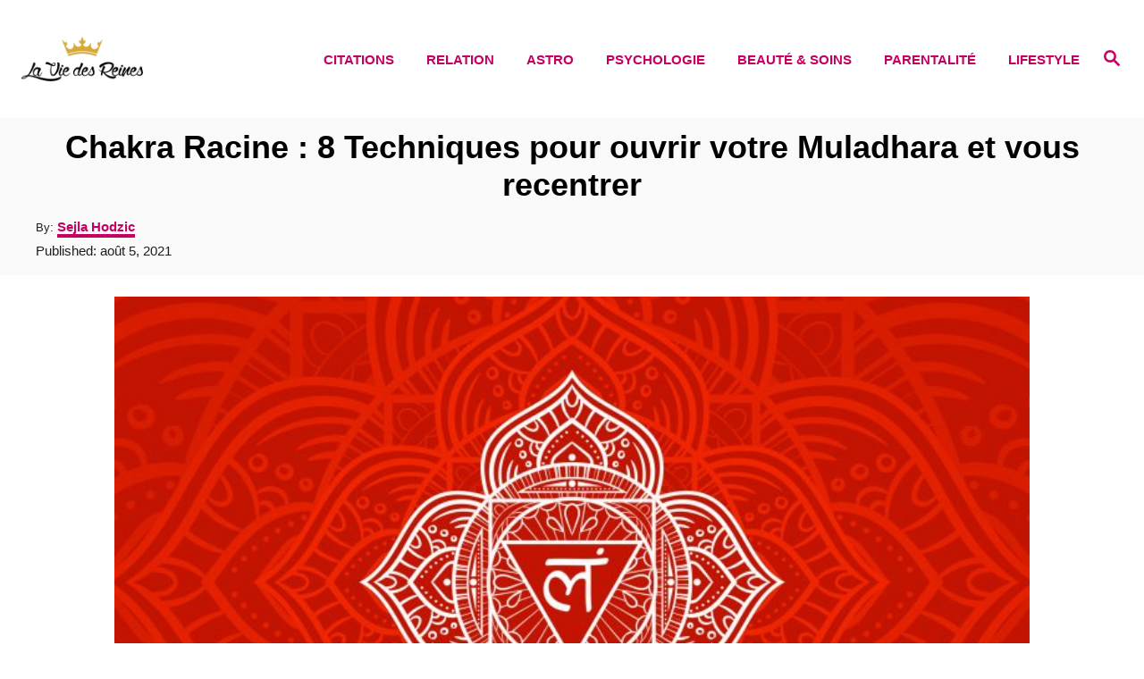

--- FILE ---
content_type: text/html; charset=UTF-8
request_url: https://laviedesreines.com/spiritualite/chakra-racine/
body_size: 25932
content:
<!DOCTYPE html><html lang="fr-FR">
	<head>
				<meta charset="UTF-8">
		<meta name="viewport" content="width=device-width, initial-scale=1.0">
		<meta http-equiv="X-UA-Compatible" content="ie=edge">
		<meta name='robots' content='index, follow, max-image-preview:large, max-snippet:-1, max-video-preview:-1' />
	<style>img:is([sizes="auto" i], [sizes^="auto," i]) { contain-intrinsic-size: 3000px 1500px }</style>
	<!-- Hubbub v.1.36.3 https://morehubbub.com/ -->
<meta property="og:locale" content="fr_FR" />
<meta property="og:type" content="article" />
<meta property="og:title" content="Chakra Racine : 8 Techniques pour ouvrir votre Muladhara et vous recentrer" />
<meta property="og:description" content="Tout commence par le chakra Racine. C&#039;est la base de votre bien-être et de votre conscience de soi. Voici donc comment l&#039;ouvrir..." />
<meta property="og:url" content="https://laviedesreines.com/spiritualite/chakra-racine/" />
<meta property="og:site_name" content="La Vie Des Reines" />
<meta property="og:updated_time" content="2022-11-28T14:53:11+00:00" />
<meta property="article:published_time" content="2021-08-05T12:48:54+00:00" />
<meta property="article:modified_time" content="2022-11-28T14:53:11+00:00" />
<meta name="twitter:card" content="summary_large_image" />
<meta name="twitter:title" content="Chakra Racine : 8 Techniques pour ouvrir votre Muladhara et vous recentrer" />
<meta name="twitter:description" content="Tout commence par le chakra Racine. C&#039;est la base de votre bien-être et de votre conscience de soi. Voici donc comment l&#039;ouvrir..." />
<meta class="flipboard-article" content="Tout commence par le chakra Racine. C&#039;est la base de votre bien-être et de votre conscience de soi. Voici donc comment l&#039;ouvrir..." />
<meta property="og:image" content="https://laviedesreines.com/wp-content/uploads/2021/07/Chakra-Racine.jpg" />
<meta name="twitter:image" content="https://laviedesreines.com/wp-content/uploads/2021/07/Chakra-Racine.jpg" />
<meta property="og:image:width" content="1024" />
<meta property="og:image:height" content="640" />
<!-- Hubbub v.1.36.3 https://morehubbub.com/ -->

	<!-- This site is optimized with the Yoast SEO Premium plugin v24.9 (Yoast SEO v26.4) - https://yoast.com/wordpress/plugins/seo/ -->
	<title>Chakra Racine : 8 Techniques pour ouvrir votre Muladhara et vous recentrer</title>
	<meta name="description" content="Tout commence par le chakra Racine. C&#039;est la base de votre bien-être et de votre conscience de soi. Voici donc comment l&#039;ouvrir..." />
	<link rel="canonical" href="https://laviedesreines.com/spiritualite/chakra-racine/" />
	<meta name="author" content="Sejla Hodzic" />
	<meta name="twitter:label1" content="Écrit par" />
	<meta name="twitter:data1" content="Sejla Hodzic" />
	<meta name="twitter:label2" content="Durée de lecture estimée" />
	<meta name="twitter:data2" content="13 minutes" />
	<script type="application/ld+json" class="yoast-schema-graph">{"@context":"https://schema.org","@graph":[{"@type":"Article","@id":"https://laviedesreines.com/spiritualite/chakra-racine/#article","isPartOf":{"@id":"https://laviedesreines.com/spiritualite/chakra-racine/"},"author":{"name":"Sejla Hodzic","@id":"https://laviedesreines.com/#/schema/person/d769fdbe507896582ac7e95e9d8f0d8c"},"headline":"Chakra Racine : 8 Techniques pour ouvrir votre Muladhara et vous recentrer","datePublished":"2021-08-05T12:48:54+00:00","dateModified":"2022-11-28T14:53:11+00:00","mainEntityOfPage":{"@id":"https://laviedesreines.com/spiritualite/chakra-racine/"},"wordCount":2161,"publisher":{"@id":"https://laviedesreines.com/#organization"},"image":{"@id":"https://laviedesreines.com/spiritualite/chakra-racine/#primaryimage"},"thumbnailUrl":"https://laviedesreines.com/wp-content/uploads/2021/07/Chakra-Racine.jpg","articleSection":["Spiritualité"],"inLanguage":"fr-FR"},{"@type":"WebPage","@id":"https://laviedesreines.com/spiritualite/chakra-racine/","url":"https://laviedesreines.com/spiritualite/chakra-racine/","name":"Chakra Racine : 8 Techniques pour ouvrir votre Muladhara et vous recentrer","isPartOf":{"@id":"https://laviedesreines.com/#website"},"primaryImageOfPage":{"@id":"https://laviedesreines.com/spiritualite/chakra-racine/#primaryimage"},"image":{"@id":"https://laviedesreines.com/spiritualite/chakra-racine/#primaryimage"},"thumbnailUrl":"https://laviedesreines.com/wp-content/uploads/2021/07/Chakra-Racine.jpg","datePublished":"2021-08-05T12:48:54+00:00","dateModified":"2022-11-28T14:53:11+00:00","description":"Tout commence par le chakra Racine. C'est la base de votre bien-être et de votre conscience de soi. Voici donc comment l'ouvrir...","breadcrumb":{"@id":"https://laviedesreines.com/spiritualite/chakra-racine/#breadcrumb"},"inLanguage":"fr-FR","potentialAction":[{"@type":"ReadAction","target":["https://laviedesreines.com/spiritualite/chakra-racine/"]}]},{"@type":"ImageObject","inLanguage":"fr-FR","@id":"https://laviedesreines.com/spiritualite/chakra-racine/#primaryimage","url":"https://laviedesreines.com/wp-content/uploads/2021/07/Chakra-Racine.jpg","contentUrl":"https://laviedesreines.com/wp-content/uploads/2021/07/Chakra-Racine.jpg","width":1024,"height":640},{"@type":"BreadcrumbList","@id":"https://laviedesreines.com/spiritualite/chakra-racine/#breadcrumb","itemListElement":[{"@type":"ListItem","position":1,"name":"Home","item":"https://laviedesreines.com/"},{"@type":"ListItem","position":2,"name":"Chakra Racine : 8 Techniques pour ouvrir votre Muladhara et vous recentrer"}]},{"@type":"WebSite","@id":"https://laviedesreines.com/#website","url":"https://laviedesreines.com/","name":"La Vie Des Reines","description":"Tu es une reine","publisher":{"@id":"https://laviedesreines.com/#organization"},"potentialAction":[{"@type":"SearchAction","target":{"@type":"EntryPoint","urlTemplate":"https://laviedesreines.com/?s={search_term_string}"},"query-input":{"@type":"PropertyValueSpecification","valueRequired":true,"valueName":"search_term_string"}}],"inLanguage":"fr-FR"},{"@type":"Organization","@id":"https://laviedesreines.com/#organization","name":"La vie des reines","url":"https://laviedesreines.com/","logo":{"@type":"ImageObject","inLanguage":"fr-FR","@id":"https://laviedesreines.com/#/schema/logo/image/","url":"https://laviedesreines.com/wp-content/uploads/2018/04/header-logo.png","contentUrl":"https://laviedesreines.com/wp-content/uploads/2018/04/header-logo.png","width":500,"height":500,"caption":"La vie des reines"},"image":{"@id":"https://laviedesreines.com/#/schema/logo/image/"},"sameAs":["http://www.facebook.com/LaVieDesReines/","https://x.com/LaVieDesReines","https://www.instagram.com/la_vie_des_reines/","https://www.pinterest.com/laviedesreines/"]},{"@type":"Person","@id":"https://laviedesreines.com/#/schema/person/d769fdbe507896582ac7e95e9d8f0d8c","name":"Sejla Hodzic","image":{"@type":"ImageObject","inLanguage":"fr-FR","@id":"https://laviedesreines.com/#/schema/person/image/","url":"https://laviedesreines.com/wp-content/uploads/2022/11/Lucie_ProfilePic-96x96.jpg","contentUrl":"https://laviedesreines.com/wp-content/uploads/2022/11/Lucie_ProfilePic-96x96.jpg","caption":"Sejla Hodzic"},"url":"https://laviedesreines.com/author/sejla/"}]}</script>
	<!-- / Yoast SEO Premium plugin. -->


<link rel='dns-prefetch' href='//scripts.mediavine.com' />
<link rel='dns-prefetch' href='//www.googletagmanager.com' />
<link rel="alternate" type="application/rss+xml" title="La Vie Des Reines &raquo; Flux" href="https://laviedesreines.com/feed/" />
<link rel="alternate" type="application/rss+xml" title="La Vie Des Reines &raquo; Flux des commentaires" href="https://laviedesreines.com/comments/feed/" />
<style type="text/css" id="mv-trellis-custom-css">:root{--mv-trellis-color-link:var(--mv-trellis-color-primary);--mv-trellis-color-link-hover:var(--mv-trellis-color-secondary);--mv-trellis-font-body:Arial,"Helvetica Neue",Helvetica,sans-serif;--mv-trellis-font-heading:Futura,"Trebuchet MS",Arial,sans-serif;--mv-trellis-font-size-ex-sm:0.83375rem;--mv-trellis-font-size-sm:1.09375rem;--mv-trellis-font-size:1.25rem;--mv-trellis-font-size-lg:1.40625rem;--mv-trellis-color-primary:#c50062;--mv-trellis-color-secondary:#c5a500;--mv-trellis-max-logo-size:50px;--mv-trellis-gutter-small:12px;--mv-trellis-gutter:24px;--mv-trellis-gutter-double:48px;--mv-trellis-gutter-large:48px;--mv-trellis-color-background-accent:#fafafa;--mv-trellis-h1-font-color:#000000;--mv-trellis-h1-font-size:2.25rem;}</style><link rel='stylesheet' id='wp-block-library-css' href='https://laviedesreines.com/wp-includes/css/dist/block-library/style.min.css?ver=6.8.3' type='text/css' media='all' />
<style id='classic-theme-styles-inline-css' type='text/css'>
/*! This file is auto-generated */
.wp-block-button__link{color:#fff;background-color:#32373c;border-radius:9999px;box-shadow:none;text-decoration:none;padding:calc(.667em + 2px) calc(1.333em + 2px);font-size:1.125em}.wp-block-file__button{background:#32373c;color:#fff;text-decoration:none}
</style>
<style id='global-styles-inline-css' type='text/css'>
:root{--wp--preset--aspect-ratio--square: 1;--wp--preset--aspect-ratio--4-3: 4/3;--wp--preset--aspect-ratio--3-4: 3/4;--wp--preset--aspect-ratio--3-2: 3/2;--wp--preset--aspect-ratio--2-3: 2/3;--wp--preset--aspect-ratio--16-9: 16/9;--wp--preset--aspect-ratio--9-16: 9/16;--wp--preset--color--black: #000000;--wp--preset--color--cyan-bluish-gray: #abb8c3;--wp--preset--color--white: #ffffff;--wp--preset--color--pale-pink: #f78da7;--wp--preset--color--vivid-red: #cf2e2e;--wp--preset--color--luminous-vivid-orange: #ff6900;--wp--preset--color--luminous-vivid-amber: #fcb900;--wp--preset--color--light-green-cyan: #7bdcb5;--wp--preset--color--vivid-green-cyan: #00d084;--wp--preset--color--pale-cyan-blue: #8ed1fc;--wp--preset--color--vivid-cyan-blue: #0693e3;--wp--preset--color--vivid-purple: #9b51e0;--wp--preset--gradient--vivid-cyan-blue-to-vivid-purple: linear-gradient(135deg,rgba(6,147,227,1) 0%,rgb(155,81,224) 100%);--wp--preset--gradient--light-green-cyan-to-vivid-green-cyan: linear-gradient(135deg,rgb(122,220,180) 0%,rgb(0,208,130) 100%);--wp--preset--gradient--luminous-vivid-amber-to-luminous-vivid-orange: linear-gradient(135deg,rgba(252,185,0,1) 0%,rgba(255,105,0,1) 100%);--wp--preset--gradient--luminous-vivid-orange-to-vivid-red: linear-gradient(135deg,rgba(255,105,0,1) 0%,rgb(207,46,46) 100%);--wp--preset--gradient--very-light-gray-to-cyan-bluish-gray: linear-gradient(135deg,rgb(238,238,238) 0%,rgb(169,184,195) 100%);--wp--preset--gradient--cool-to-warm-spectrum: linear-gradient(135deg,rgb(74,234,220) 0%,rgb(151,120,209) 20%,rgb(207,42,186) 40%,rgb(238,44,130) 60%,rgb(251,105,98) 80%,rgb(254,248,76) 100%);--wp--preset--gradient--blush-light-purple: linear-gradient(135deg,rgb(255,206,236) 0%,rgb(152,150,240) 100%);--wp--preset--gradient--blush-bordeaux: linear-gradient(135deg,rgb(254,205,165) 0%,rgb(254,45,45) 50%,rgb(107,0,62) 100%);--wp--preset--gradient--luminous-dusk: linear-gradient(135deg,rgb(255,203,112) 0%,rgb(199,81,192) 50%,rgb(65,88,208) 100%);--wp--preset--gradient--pale-ocean: linear-gradient(135deg,rgb(255,245,203) 0%,rgb(182,227,212) 50%,rgb(51,167,181) 100%);--wp--preset--gradient--electric-grass: linear-gradient(135deg,rgb(202,248,128) 0%,rgb(113,206,126) 100%);--wp--preset--gradient--midnight: linear-gradient(135deg,rgb(2,3,129) 0%,rgb(40,116,252) 100%);--wp--preset--font-size--small: 13px;--wp--preset--font-size--medium: 20px;--wp--preset--font-size--large: 36px;--wp--preset--font-size--x-large: 42px;--wp--preset--spacing--20: 0.44rem;--wp--preset--spacing--30: 0.67rem;--wp--preset--spacing--40: 1rem;--wp--preset--spacing--50: 1.5rem;--wp--preset--spacing--60: 2.25rem;--wp--preset--spacing--70: 3.38rem;--wp--preset--spacing--80: 5.06rem;--wp--preset--shadow--natural: 6px 6px 9px rgba(0, 0, 0, 0.2);--wp--preset--shadow--deep: 12px 12px 50px rgba(0, 0, 0, 0.4);--wp--preset--shadow--sharp: 6px 6px 0px rgba(0, 0, 0, 0.2);--wp--preset--shadow--outlined: 6px 6px 0px -3px rgba(255, 255, 255, 1), 6px 6px rgba(0, 0, 0, 1);--wp--preset--shadow--crisp: 6px 6px 0px rgba(0, 0, 0, 1);}:where(.is-layout-flex){gap: 0.5em;}:where(.is-layout-grid){gap: 0.5em;}body .is-layout-flex{display: flex;}.is-layout-flex{flex-wrap: wrap;align-items: center;}.is-layout-flex > :is(*, div){margin: 0;}body .is-layout-grid{display: grid;}.is-layout-grid > :is(*, div){margin: 0;}:where(.wp-block-columns.is-layout-flex){gap: 2em;}:where(.wp-block-columns.is-layout-grid){gap: 2em;}:where(.wp-block-post-template.is-layout-flex){gap: 1.25em;}:where(.wp-block-post-template.is-layout-grid){gap: 1.25em;}.has-black-color{color: var(--wp--preset--color--black) !important;}.has-cyan-bluish-gray-color{color: var(--wp--preset--color--cyan-bluish-gray) !important;}.has-white-color{color: var(--wp--preset--color--white) !important;}.has-pale-pink-color{color: var(--wp--preset--color--pale-pink) !important;}.has-vivid-red-color{color: var(--wp--preset--color--vivid-red) !important;}.has-luminous-vivid-orange-color{color: var(--wp--preset--color--luminous-vivid-orange) !important;}.has-luminous-vivid-amber-color{color: var(--wp--preset--color--luminous-vivid-amber) !important;}.has-light-green-cyan-color{color: var(--wp--preset--color--light-green-cyan) !important;}.has-vivid-green-cyan-color{color: var(--wp--preset--color--vivid-green-cyan) !important;}.has-pale-cyan-blue-color{color: var(--wp--preset--color--pale-cyan-blue) !important;}.has-vivid-cyan-blue-color{color: var(--wp--preset--color--vivid-cyan-blue) !important;}.has-vivid-purple-color{color: var(--wp--preset--color--vivid-purple) !important;}.has-black-background-color{background-color: var(--wp--preset--color--black) !important;}.has-cyan-bluish-gray-background-color{background-color: var(--wp--preset--color--cyan-bluish-gray) !important;}.has-white-background-color{background-color: var(--wp--preset--color--white) !important;}.has-pale-pink-background-color{background-color: var(--wp--preset--color--pale-pink) !important;}.has-vivid-red-background-color{background-color: var(--wp--preset--color--vivid-red) !important;}.has-luminous-vivid-orange-background-color{background-color: var(--wp--preset--color--luminous-vivid-orange) !important;}.has-luminous-vivid-amber-background-color{background-color: var(--wp--preset--color--luminous-vivid-amber) !important;}.has-light-green-cyan-background-color{background-color: var(--wp--preset--color--light-green-cyan) !important;}.has-vivid-green-cyan-background-color{background-color: var(--wp--preset--color--vivid-green-cyan) !important;}.has-pale-cyan-blue-background-color{background-color: var(--wp--preset--color--pale-cyan-blue) !important;}.has-vivid-cyan-blue-background-color{background-color: var(--wp--preset--color--vivid-cyan-blue) !important;}.has-vivid-purple-background-color{background-color: var(--wp--preset--color--vivid-purple) !important;}.has-black-border-color{border-color: var(--wp--preset--color--black) !important;}.has-cyan-bluish-gray-border-color{border-color: var(--wp--preset--color--cyan-bluish-gray) !important;}.has-white-border-color{border-color: var(--wp--preset--color--white) !important;}.has-pale-pink-border-color{border-color: var(--wp--preset--color--pale-pink) !important;}.has-vivid-red-border-color{border-color: var(--wp--preset--color--vivid-red) !important;}.has-luminous-vivid-orange-border-color{border-color: var(--wp--preset--color--luminous-vivid-orange) !important;}.has-luminous-vivid-amber-border-color{border-color: var(--wp--preset--color--luminous-vivid-amber) !important;}.has-light-green-cyan-border-color{border-color: var(--wp--preset--color--light-green-cyan) !important;}.has-vivid-green-cyan-border-color{border-color: var(--wp--preset--color--vivid-green-cyan) !important;}.has-pale-cyan-blue-border-color{border-color: var(--wp--preset--color--pale-cyan-blue) !important;}.has-vivid-cyan-blue-border-color{border-color: var(--wp--preset--color--vivid-cyan-blue) !important;}.has-vivid-purple-border-color{border-color: var(--wp--preset--color--vivid-purple) !important;}.has-vivid-cyan-blue-to-vivid-purple-gradient-background{background: var(--wp--preset--gradient--vivid-cyan-blue-to-vivid-purple) !important;}.has-light-green-cyan-to-vivid-green-cyan-gradient-background{background: var(--wp--preset--gradient--light-green-cyan-to-vivid-green-cyan) !important;}.has-luminous-vivid-amber-to-luminous-vivid-orange-gradient-background{background: var(--wp--preset--gradient--luminous-vivid-amber-to-luminous-vivid-orange) !important;}.has-luminous-vivid-orange-to-vivid-red-gradient-background{background: var(--wp--preset--gradient--luminous-vivid-orange-to-vivid-red) !important;}.has-very-light-gray-to-cyan-bluish-gray-gradient-background{background: var(--wp--preset--gradient--very-light-gray-to-cyan-bluish-gray) !important;}.has-cool-to-warm-spectrum-gradient-background{background: var(--wp--preset--gradient--cool-to-warm-spectrum) !important;}.has-blush-light-purple-gradient-background{background: var(--wp--preset--gradient--blush-light-purple) !important;}.has-blush-bordeaux-gradient-background{background: var(--wp--preset--gradient--blush-bordeaux) !important;}.has-luminous-dusk-gradient-background{background: var(--wp--preset--gradient--luminous-dusk) !important;}.has-pale-ocean-gradient-background{background: var(--wp--preset--gradient--pale-ocean) !important;}.has-electric-grass-gradient-background{background: var(--wp--preset--gradient--electric-grass) !important;}.has-midnight-gradient-background{background: var(--wp--preset--gradient--midnight) !important;}.has-small-font-size{font-size: var(--wp--preset--font-size--small) !important;}.has-medium-font-size{font-size: var(--wp--preset--font-size--medium) !important;}.has-large-font-size{font-size: var(--wp--preset--font-size--large) !important;}.has-x-large-font-size{font-size: var(--wp--preset--font-size--x-large) !important;}
:where(.wp-block-post-template.is-layout-flex){gap: 1.25em;}:where(.wp-block-post-template.is-layout-grid){gap: 1.25em;}
:where(.wp-block-columns.is-layout-flex){gap: 2em;}:where(.wp-block-columns.is-layout-grid){gap: 2em;}
:root :where(.wp-block-pullquote){font-size: 1.5em;line-height: 1.6;}
</style>
<link rel='stylesheet' id='dpsp-frontend-style-pro-css' href='https://laviedesreines.com/wp-content/plugins/social-pug/assets/dist/style-frontend-pro.css?ver=1.36.3' type='text/css' media='all' />
<style id='dpsp-frontend-style-pro-inline-css' type='text/css'>

				@media screen and ( max-width : 720px ) {
					.dpsp-content-wrapper.dpsp-hide-on-mobile,
					.dpsp-share-text.dpsp-hide-on-mobile {
						display: none;
					}
					.dpsp-has-spacing .dpsp-networks-btns-wrapper li {
						margin:0 2% 10px 0;
					}
					.dpsp-network-btn.dpsp-has-label:not(.dpsp-has-count) {
						max-height: 40px;
						padding: 0;
						justify-content: center;
					}
					.dpsp-content-wrapper.dpsp-size-small .dpsp-network-btn.dpsp-has-label:not(.dpsp-has-count){
						max-height: 32px;
					}
					.dpsp-content-wrapper.dpsp-size-large .dpsp-network-btn.dpsp-has-label:not(.dpsp-has-count){
						max-height: 46px;
					}
				}
			
</style>
<link rel='stylesheet' id='lasso-live-css' href='https://laviedesreines.com/wp-content/plugins/lasso/admin/assets/css/lasso-live.min.css?ver=1763469186' type='text/css' media='all' />
<link rel='stylesheet' id='lasso-table-frontend-css' href='https://laviedesreines.com/wp-content/plugins/lasso/admin/assets/css/lasso-table-frontend.min.css?ver=1763469186' type='text/css' media='all' />
<link rel='stylesheet' id='mv-trellis-birch-css' href='https://laviedesreines.com/wp-content/themes/birch-trellis/assets/dist/css/main.1.0.0.css?ver=1.0.0' type='text/css' media='all' />
				<script id="mv-trellis-localModel" data-cfasync="false">
					window.$adManagementConfig = window.$adManagementConfig || {};
					window.$adManagementConfig.web = window.$adManagementConfig.web || {};
					window.$adManagementConfig.web.localModel = {"optimize_mobile_pagespeed":true,"optimize_desktop_pagespeed":true,"content_selector":".mvt-content","footer_selector":"footer .footer-copy","content_selector_mobile":".mvt-content","comments_selector":"","sidebar_atf_selector":"","sidebar_atf_position":"afterend","sidebar_btf_selector":".mv-sticky-slot","sidebar_btf_position":"beforeend","content_stop_selector":"","sidebar_btf_stop_selector":"footer.footer","custom_css":"","ad_box":true,"sidebar_minimum_width":"1202","native_html_templates":{"feed":"<aside class=\"mv-trellis-native-ad-feed\"><div class=\"native-ad-image\" style=\"min-height:300px;min-width:300px;\"><div style=\"display: none;\" data-native-size=\"[300, 250]\" data-native-type=\"video\"><\/div><div style=\"width:300px;height:300px;\" data-native-size=\"[300,300]\" data-native-type=\"image\"><\/div><\/div><div class=\"native-content\"><img class=\"native-icon\" data-native-type=\"icon\" style=\"max-height: 50px; width: auto;\"><h2 data-native-len=\"80\" data-native-d-len=\"120\" data-native-type=\"title\"><\/h2><div data-native-len=\"140\" data-native-d-len=\"340\" data-native-type=\"body\"><\/div><div class=\"cta-container\"><div data-native-type=\"sponsoredBy\"><\/div><a rel=\"nonopener sponsor\" data-native-type=\"clickUrl\" class=\"button article-read-more\"><span data-native-type=\"cta\"><\/span><\/a><\/div><\/div><\/aside>","content":"<aside class=\"mv-trellis-native-ad-content\"><div class=\"native-ad-image\"><div style=\"display: none;\" data-native-size=\"[300, 250]\" data-native-type=\"video\"><\/div><div data-native-size=\"[300,300]\" data-native-type=\"image\"><\/div><\/div><div class=\"native-content\"><img class=\"native-icon\" data-native-type=\"icon\" style=\"max-height: 50px; width: auto;\"><h2 data-native-len=\"80\" data-native-d-len=\"120\" data-native-type=\"title\"><\/h2><div data-native-len=\"140\" data-native-d-len=\"340\" data-native-type=\"body\"><\/div><div class=\"cta-container\"><div data-native-type=\"sponsoredBy\"><\/div><a data-native-type=\"clickUrl\" class=\"button article-read-more\"><span data-native-type=\"cta\"><\/span><\/a><\/div><\/div><\/aside>","sidebar":"<aside class=\"mv-trellis-native-ad-sidebar\"><div class=\"native-ad-image\"><div style=\"display: none;\" data-native-size=\"[300, 250]\" data-native-type=\"video\"><\/div><div data-native-size=\"[300,300]\" data-native-type=\"image\"><\/div><\/div><img class=\"native-icon\" data-native-type=\"icon\" style=\"max-height: 50px; width: auto;\"><h3 data-native-len=\"80\"><a rel=\"nonopener sponsor\" data-native-type=\"title\"><\/a><\/h3><div data-native-len=\"140\" data-native-d-len=\"340\" data-native-type=\"body\"><\/div><div data-native-type=\"sponsoredBy\"><\/div><a data-native-type=\"clickUrl\" class=\"button article-read-more\"><span data-native-type=\"cta\"><\/span><\/a><\/aside>","sticky_sidebar":"<aside class=\"mv-trellis-native-ad-sticky-sidebar\"><div class=\"native-ad-image\"><div style=\"display: none;\" data-native-size=\"[300, 250]\" data-native-type=\"video\"><\/div><div data-native-size=\"[300,300]\" data-native-type=\"image\"><\/div><\/div><img class=\"native-icon\" data-native-type=\"icon\" style=\"max-height: 50px; width: auto;\"><h3 data-native-len=\"80\" data-native-type=\"title\"><\/h3><div data-native-len=\"140\" data-native-d-len=\"340\" data-native-type=\"body\"><\/div><div data-native-type=\"sponsoredBy\"><\/div><a data-native-type=\"clickUrl\" class=\"button article-read-more\"><span data-native-type=\"cta\"><\/span><\/a><\/aside>","adhesion":"<aside class=\"mv-trellis-native-ad-adhesion\"><div data-native-size=\"[100,100]\" data-native-type=\"image\"><\/div><div class=\"native-content\"><img class=\"native-icon\" data-native-type=\"icon\" style=\"max-height: 50px; width: auto;\"><div data-native-type=\"sponsoredBy\"><\/div><h6 data-native-len=\"80\" data-native-d-len=\"120\" data-native-type=\"title\"><\/h6><\/div><div class=\"cta-container\"><a class=\"button article-read-more\" data-native-type=\"clickUrl\"><span data-native-type=\"cta\"><\/span><\/a><\/div><\/aside>"}};
				</script>
			<script type="text/javascript" async="async" fetchpriority="high" data-noptimize="1" data-cfasync="false" src="https://scripts.mediavine.com/tags/laviedesreines.js?ver=6.8.3" id="mv-script-wrapper-js"></script>
<script type="text/javascript" src="https://www.googletagmanager.com/gtag/js?id=UA-98706996-2" id="ga/js-js"></script>
<link rel="https://api.w.org/" href="https://laviedesreines.com/wp-json/" /><link rel="alternate" title="JSON" type="application/json" href="https://laviedesreines.com/wp-json/wp/v2/posts/24547" /><link rel="EditURI" type="application/rsd+xml" title="RSD" href="https://laviedesreines.com/xmlrpc.php?rsd" />
<meta name="generator" content="WordPress 6.8.3" />
<link rel='shortlink' href='https://laviedesreines.com/?p=24547' />
<link rel="alternate" title="oEmbed (JSON)" type="application/json+oembed" href="https://laviedesreines.com/wp-json/oembed/1.0/embed?url=https%3A%2F%2Flaviedesreines.com%2Fspiritualite%2Fchakra-racine%2F" />
<link rel="alternate" title="oEmbed (XML)" type="text/xml+oembed" href="https://laviedesreines.com/wp-json/oembed/1.0/embed?url=https%3A%2F%2Flaviedesreines.com%2Fspiritualite%2Fchakra-racine%2F&#038;format=xml" />
<meta name="hubbub-info" description="Hubbub 1.36.3"><style type="text/css">
			:root{
				--lasso-main: #c50062 !important;
				--lasso-title: black !important;
				--lasso-button: #c50062 !important;
				--lasso-secondary-button: #c50062 !important;
				--lasso-button-text: white !important;
				--lasso-background: white !important;
				--lasso-pros: #8fce00 !important;
				--lasso-cons: #f52a1b !important;
			}
			
			
		</style>
			<script type="text/javascript">
				// Notice how this gets configured before we load Font Awesome
				let lassoFontAwesomeJS = "" == 1
				// console.log("lassoFontAwesomeJS", lassoFontAwesomeJS)
				window.FontAwesomeConfig = { autoReplaceSvg: lassoFontAwesomeJS }
			</script>
		<style type="text/css" id="mv-trellis-native-ads-css">:root{--mv-trellis-color-native-ad-background: var(--mv-trellis-color-background-accent,#fafafa);}[class*="mv-trellis-native-ad"]{display:flex;flex-direction:column;text-align:center;align-items:center;padding:10px;margin:15px 0;border-top:1px solid #eee;border-bottom:1px solid #eee;background-color:var(--mv-trellis-color-native-ad-background,#fafafa)}[class*="mv-trellis-native-ad"] [data-native-type="image"]{background-repeat:no-repeat;background-size:cover;background-position:center center;}[class*="mv-trellis-native-ad"] [data-native-type="sponsoredBy"]{font-size:0.875rem;text-decoration:none;transition:color .3s ease-in-out,background-color .3s ease-in-out;}[class*="mv-trellis-native-ad"] [data-native-type="title"]{line-height:1;margin:10px 0;max-width:100%;text-decoration:none;transition:color .3s ease-in-out,background-color .3s ease-in-out;}[class*="mv-trellis-native-ad"] [data-native-type="title"],[class*="mv-trellis-native-ad"] [data-native-type="sponsoredBy"]{color:var(--mv-trellis-color-link)}[class*="mv-trellis-native-ad"] [data-native-type="title"]:hover,[class*="mv-trellis-native-ad"] [data-native-type="sponsoredBy"]:hover{color:var(--mv-trellis-color-link-hover)}[class*="mv-trellis-native-ad"] [data-native-type="body"]{max-width:100%;}[class*="mv-trellis-native-ad"] .article-read-more{display:inline-block;font-size:0.875rem;line-height:1.25;margin-left:0px;margin-top:10px;padding:10px 20px;text-align:right;text-decoration:none;text-transform:uppercase;}@media only screen and (min-width:600px){.mv-trellis-native-ad-feed,.mv-trellis-native-ad-content{flex-direction:row;padding:0;text-align:left;}.mv-trellis-native-ad-feed .native-content,.mv-trellis-native-ad-content{padding:10px}}.mv-trellis-native-ad-feed [data-native-type="image"]{max-width:100%;height:auto;}.mv-trellis-native-ad-feed .cta-container,.mv-trellis-native-ad-content .cta-container{display:flex;flex-direction:column;align-items:center;}@media only screen and (min-width:600px){.mv-trellis-native-ad-feed .cta-container,.mv-trellis-native-ad-content .cta-container{flex-direction:row;align-items: flex-end;justify-content:space-between;}}@media only screen and (min-width:600px){.mv-trellis-native-ad-content{padding:0;}.mv-trellis-native-ad-content .native-content{max-width:calc(100% - 300px);padding:15px;}}.mv-trellis-native-ad-content [data-native-type="image"]{height:300px;max-width:100%;width:300px;}.mv-trellis-native-ad-sticky-sidebar,.mv-trellis-native-ad-sidebar{font-size:var(--mv-trellis-font-size-sm,0.875rem);margin:20px 0;max-width:300px;padding:0 0 var(--mv-trellis-gutter,20px);}.mv-trellis-native-ad-sticky-sidebar [data-native-type="image"],.mv-trellis-native-ad-sticky-sidebar [data-native-type="image"]{height:300px;margin:0 auto;max-width:100%;width:300px;}.mv-trellis-native-ad-sticky-sidebar [data-native-type="body"]{padding:0 var(--mv-trellis-gutter,20px);}.mv-trellis-native-ad-sticky-sidebar [data-native-type="sponsoredBy"],.mv-trellis-native-ad-sticky-sidebar [data-native-type="sponsoredBy"]{display:inline-block}.mv-trellis-native-ad-sticky-sidebar h3,.mv-trellis-native-ad-sidebar h3 [data-native-type="title"]{margin:15px auto;width:300px;}.mv-trellis-native-ad-adhesion{background-color:transparent;flex-direction:row;height:90px;margin:0;padding:0 20px;}.mv-trellis-native-ad-adhesion [data-native-type="image"]{height:120px;margin:0 auto;max-width:100%;transform:translateY(-20px);width:120px;}.mv-trellis-native-ad-adhesion [data-native-type="sponsoredBy"],.mv-trellis-native-ad-adhesion  .article-read-more{font-size:0.75rem;}.mv-trellis-native-ad-adhesion [data-native-type="title"]{font-size:1rem;}.mv-trellis-native-ad-adhesion .native-content{display:flex;flex-direction:column;justify-content:center;padding:0 10px;text-align:left;}.mv-trellis-native-ad-adhesion .cta-container{display:flex;align-items:center;}</style>			<meta name="theme-color" content="#243746"/>
			<link rel="manifest" href="https://laviedesreines.com/manifest">
		<link rel="icon" href="https://laviedesreines.com/wp-content/uploads/2018/04/header-logo-150x150.png" sizes="32x32" />
<link rel="icon" href="https://laviedesreines.com/wp-content/uploads/2018/04/header-logo-300x300.png" sizes="192x192" />
<link rel="apple-touch-icon" href="https://laviedesreines.com/wp-content/uploads/2018/04/header-logo-300x300.png" />
<meta name="msapplication-TileImage" content="https://laviedesreines.com/wp-content/uploads/2018/04/header-logo-300x300.png" />
		<style type="text/css" id="wp-custom-css">
			.nav a, span
{
	font-size:15px;
}

.article-heading
{
	text-align:center;
}
.content-container-after-post
{
	font-size:15px;
	text-align:center;
	margin-top:0px;
	margin-bottom:20px;
}
.wp-element-caption
{
	font-size:15px;
	text-align:center;
}

figcaption{
	margin-bottom:10px;
	font-size:15px;
	text-align:center;
}		</style>
				<!-- Facebook page -->
<meta property="fb:pages" content="285103182015415" />
<script async data-domain="laviedesreines.com" src="https://plausible.devmark.ba/js/script.js"></script>

<!-- Google Search verify-->
<meta name="google-site-verification" content="U9eRh66QIQfPhL46qFfQt_C3IPzLpFA8Jv_Mt__FCAU" />
<!-- Pinterest verify-->
<meta name="p:domain_verify" content="c68daf6bccc9da87be5792cfa8d98f62" />
<!-- Ahrefs verify-->
<meta name="ahrefs-site-verification" content="4c71e8523065a49f3204a96410098e8d52ee6b2f6f5e0570a344cf5a11d6cdf3">



<!-- Google tag (gtag.js) -->
<script async src="https://www.googletagmanager.com/gtag/js?id=G-P18MVG4JXD"></script>
<script>
  window.dataLayer = window.dataLayer || [];
  function gtag(){dataLayer.push(arguments);}
  gtag('js', new Date());

  gtag('config', 'G-P18MVG4JXD');
</script>	</head>
	<body class="wp-singular post-template-default single single-post postid-24547 single-format-standard wp-theme-mediavine-trellis wp-child-theme-birch-trellis mvt-no-js lasso-v345 1 full birch-trellis">
				<a href="#content" class="screen-reader-text">Skip to Content</a>
		<div class="before-content">
						<header class="header">
	<div class="wrapper wrapper-header">
				<div class="header-container">
			<button class="search-toggle">
	<span class="screen-reader-text">Search</span>
	<svg version="1.1" xmlns="http://www.w3.org/2000/svg" height="24" width="24" viewBox="0 0 12 12" class="magnifying-glass">
		<title>Magnifying Glass</title>
		<path d="M10.37 9.474L7.994 7.1l-.17-.1a3.45 3.45 0 0 0 .644-2.01A3.478 3.478 0 1 0 4.99 8.47c.75 0 1.442-.24 2.01-.648l.098.17 2.375 2.373c.19.188.543.142.79-.105s.293-.6.104-.79zm-5.38-2.27a2.21 2.21 0 1 1 2.21-2.21A2.21 2.21 0 0 1 4.99 7.21z"></path>
	</svg>
</button>
<div id="search-container">
	<form role="search" method="get" class="searchform" action="https://laviedesreines.com/">
	<label>
		<span class="screen-reader-text">Search for:</span>
		<input type="search" class="search-field"
			placeholder="Enter search keywords"
			value="" name="s"
			title="Search for:" />
	</label>
	<input type="submit" class="search-submit" value="Search" />
</form>
	<button class="search-close">
		<span class="screen-reader-text">Close Search</span>
		&times;
	</button>
</div>
			<a href="https://laviedesreines.com/" title="La Vie Des Reines" class="header-logo"><picture><img src="https://laviedesreines.com/wp-content/uploads/2021/01/logo_des_reines_2.png" class="size-full size-ratio-full wp-image-18981 header-logo-img ggnoads" alt="La Vie Des Reines" data-pin-nopin="true" height="110" width="300"></picture></a>			<div class="nav">
	<div class="wrapper nav-wrapper">
						<button class="nav-toggle" aria-label="Menu"><svg xmlns="http://www.w3.org/2000/svg" viewBox="0 0 32 32" width="32px" height="32px">
	<path d="M4,10h24c1.104,0,2-0.896,2-2s-0.896-2-2-2H4C2.896,6,2,6.896,2,8S2.896,10,4,10z M28,14H4c-1.104,0-2,0.896-2,2  s0.896,2,2,2h24c1.104,0,2-0.896,2-2S29.104,14,28,14z M28,22H4c-1.104,0-2,0.896-2,2s0.896,2,2,2h24c1.104,0,2-0.896,2-2  S29.104,22,28,22z"></path>
</svg>
</button>
				<nav id="primary-nav" class="nav-container nav-closed"><ul id="menu-main-menu" class="nav-list"><li id="menu-item-5080" class="menu-item menu-item-type-taxonomy menu-item-object-category menu-item-has-children menu-item-5080"><a href="https://laviedesreines.com/category/citations/"><span>Citations</span><span class="toggle-sub-menu"><svg class="icon-arrow-down" width="6" height="4" viewBox="0 0 6 4" fill="none" xmlns="http://www.w3.org/2000/svg"><path fill-rule="evenodd" clip-rule="evenodd" d="M3 3.5L0 0L6 0L3 3.5Z" fill="#41A4A9"></path></svg></span></a>
<ul class="sub-menu">
	<li id="menu-item-41702" class="menu-item menu-item-type-post_type menu-item-object-page menu-item-41702"><a href="https://laviedesreines.com/anniversaire/">Anniversaire</a></li>
	<li id="menu-item-5221" class="menu-item menu-item-type-taxonomy menu-item-object-category menu-item-5221"><a href="https://laviedesreines.com/category/citations/citations-amour/">Citations Amour</a></li>
	<li id="menu-item-5219" class="menu-item menu-item-type-taxonomy menu-item-object-category menu-item-5219"><a href="https://laviedesreines.com/category/citations/citation-positive/">Citation Positive</a></li>
	<li id="menu-item-33696" class="menu-item menu-item-type-taxonomy menu-item-object-category menu-item-33696"><a href="https://laviedesreines.com/category/citations/citation-motivation/">Citation Motivation</a></li>
	<li id="menu-item-17784" class="menu-item menu-item-type-taxonomy menu-item-object-category menu-item-17784"><a href="https://laviedesreines.com/category/questions/">Questions</a></li>
	<li id="menu-item-49791" class="menu-item menu-item-type-taxonomy menu-item-object-category menu-item-49791"><a href="https://laviedesreines.com/category/citations/cadeaux/">Cadeaux</a></li>
</ul>
</li>
<li id="menu-item-13" class="menu-item menu-item-type-taxonomy menu-item-object-category menu-item-has-children menu-item-13"><a href="https://laviedesreines.com/category/relation/"><span>Relation</span><span class="toggle-sub-menu"><svg class="icon-arrow-down" width="6" height="4" viewBox="0 0 6 4" fill="none" xmlns="http://www.w3.org/2000/svg"><path fill-rule="evenodd" clip-rule="evenodd" d="M3 3.5L0 0L6 0L3 3.5Z" fill="#41A4A9"></path></svg></span></a>
<ul class="sub-menu">
	<li id="menu-item-12" class="menu-item menu-item-type-taxonomy menu-item-object-category menu-item-has-children menu-item-12"><a href="https://laviedesreines.com/category/amour/">Amour<span class="toggle-sub-menu"><svg class="icon-arrow-down" width="6" height="4" viewBox="0 0 6 4" fill="none" xmlns="http://www.w3.org/2000/svg"><path fill-rule="evenodd" clip-rule="evenodd" d="M3 3.5L0 0L6 0L3 3.5Z" fill="#41A4A9"></path></svg></span></a>
	<ul class="sub-menu">
		<li id="menu-item-32934" class="menu-item menu-item-type-taxonomy menu-item-object-category menu-item-32934"><a href="https://laviedesreines.com/category/amour/signes-amour/">Signes d&rsquo;amour</a></li>
	</ul>
</li>
	<li id="menu-item-15104" class="menu-item menu-item-type-taxonomy menu-item-object-category menu-item-15104"><a href="https://laviedesreines.com/category/seduction/">Seduction</a></li>
	<li id="menu-item-32272" class="menu-item menu-item-type-taxonomy menu-item-object-category menu-item-32272"><a href="https://laviedesreines.com/category/relation/fin-amour/">Fin de l&rsquo;amour</a></li>
	<li id="menu-item-12615" class="menu-item menu-item-type-taxonomy menu-item-object-category menu-item-has-children menu-item-12615"><a href="https://laviedesreines.com/category/rupture/">Rupture<span class="toggle-sub-menu"><svg class="icon-arrow-down" width="6" height="4" viewBox="0 0 6 4" fill="none" xmlns="http://www.w3.org/2000/svg"><path fill-rule="evenodd" clip-rule="evenodd" d="M3 3.5L0 0L6 0L3 3.5Z" fill="#41A4A9"></path></svg></span></a>
	<ul class="sub-menu">
		<li id="menu-item-51" class="menu-item menu-item-type-taxonomy menu-item-object-category menu-item-51"><a href="https://laviedesreines.com/category/aller-de-lavant/">Aller de l&rsquo;avant</a></li>
		<li id="menu-item-153" class="menu-item menu-item-type-taxonomy menu-item-object-category menu-item-153"><a href="https://laviedesreines.com/category/peine-damour/">Peine d&rsquo;amour</a></li>
		<li id="menu-item-15103" class="menu-item menu-item-type-taxonomy menu-item-object-category menu-item-15103"><a href="https://laviedesreines.com/category/guerir-rupture/">Guérir après une rupture</a></li>
	</ul>
</li>
	<li id="menu-item-30749" class="menu-item menu-item-type-taxonomy menu-item-object-category menu-item-30749"><a href="https://laviedesreines.com/category/relation/sauver-couple/">Sauver couple</a></li>
	<li id="menu-item-12620" class="menu-item menu-item-type-taxonomy menu-item-object-category menu-item-has-children menu-item-12620"><a href="https://laviedesreines.com/category/relation-toxique/">Relation toxique<span class="toggle-sub-menu"><svg class="icon-arrow-down" width="6" height="4" viewBox="0 0 6 4" fill="none" xmlns="http://www.w3.org/2000/svg"><path fill-rule="evenodd" clip-rule="evenodd" d="M3 3.5L0 0L6 0L3 3.5Z" fill="#41A4A9"></path></svg></span></a>
	<ul class="sub-menu">
		<li id="menu-item-31748" class="menu-item menu-item-type-taxonomy menu-item-object-category menu-item-31748"><a href="https://laviedesreines.com/category/narcissique/">Narcissique</a></li>
		<li id="menu-item-32269" class="menu-item menu-item-type-taxonomy menu-item-object-category menu-item-32269"><a href="https://laviedesreines.com/category/signes-toxiques/">Signes toxiques</a></li>
		<li id="menu-item-32270" class="menu-item menu-item-type-taxonomy menu-item-object-category menu-item-32270"><a href="https://laviedesreines.com/category/relation/type/">Type relationnel</a></li>
	</ul>
</li>
	<li id="menu-item-12619" class="menu-item menu-item-type-taxonomy menu-item-object-category menu-item-12619"><a href="https://laviedesreines.com/category/rdv-galant/">RDV galant</a></li>
	<li id="menu-item-12618" class="menu-item menu-item-type-taxonomy menu-item-object-category menu-item-12618"><a href="https://laviedesreines.com/category/couple/">Vie de couple</a></li>
	<li id="menu-item-31082" class="menu-item menu-item-type-taxonomy menu-item-object-category menu-item-has-children menu-item-31082"><a href="https://laviedesreines.com/category/mariage/">Mariage<span class="toggle-sub-menu"><svg class="icon-arrow-down" width="6" height="4" viewBox="0 0 6 4" fill="none" xmlns="http://www.w3.org/2000/svg"><path fill-rule="evenodd" clip-rule="evenodd" d="M3 3.5L0 0L6 0L3 3.5Z" fill="#41A4A9"></path></svg></span></a>
	<ul class="sub-menu">
		<li id="menu-item-31081" class="menu-item menu-item-type-taxonomy menu-item-object-category menu-item-31081"><a href="https://laviedesreines.com/category/mariage/fiancailles/">Fiançailles</a></li>
		<li id="menu-item-32672" class="menu-item menu-item-type-taxonomy menu-item-object-category menu-item-32672"><a href="https://laviedesreines.com/category/mariage/union/">Union</a></li>
	</ul>
</li>
	<li id="menu-item-30985" class="menu-item menu-item-type-taxonomy menu-item-object-category menu-item-30985"><a href="https://laviedesreines.com/category/sexe/">Sexe</a></li>
	<li id="menu-item-5009" class="menu-item menu-item-type-taxonomy menu-item-object-category menu-item-5009"><a href="https://laviedesreines.com/category/amities/">Amitiés</a></li>
</ul>
</li>
<li id="menu-item-53" class="menu-item menu-item-type-taxonomy menu-item-object-category menu-item-has-children menu-item-53"><a href="https://laviedesreines.com/category/astrologie/"><span>Astro</span><span class="toggle-sub-menu"><svg class="icon-arrow-down" width="6" height="4" viewBox="0 0 6 4" fill="none" xmlns="http://www.w3.org/2000/svg"><path fill-rule="evenodd" clip-rule="evenodd" d="M3 3.5L0 0L6 0L3 3.5Z" fill="#41A4A9"></path></svg></span></a>
<ul class="sub-menu">
	<li id="menu-item-27223" class="menu-item menu-item-type-taxonomy menu-item-object-category current-post-ancestor current-menu-parent current-post-parent menu-item-has-children menu-item-27223"><a href="https://laviedesreines.com/category/spiritualite/">Spiritualité<span class="toggle-sub-menu"><svg class="icon-arrow-down" width="6" height="4" viewBox="0 0 6 4" fill="none" xmlns="http://www.w3.org/2000/svg"><path fill-rule="evenodd" clip-rule="evenodd" d="M3 3.5L0 0L6 0L3 3.5Z" fill="#41A4A9"></path></svg></span></a>
	<ul class="sub-menu">
		<li id="menu-item-30567" class="menu-item menu-item-type-taxonomy menu-item-object-category menu-item-30567"><a href="https://laviedesreines.com/category/spiritualite/outils-spirituel/">Outils Spirituel</a></li>
		<li id="menu-item-34592" class="menu-item menu-item-type-taxonomy menu-item-object-category menu-item-34592"><a href="https://laviedesreines.com/category/spiritualite/symbolisme/">Symbolisme</a></li>
	</ul>
</li>
	<li id="menu-item-21066" class="menu-item menu-item-type-taxonomy menu-item-object-category menu-item-21066"><a href="https://laviedesreines.com/category/astrologie/astro-amour/">Astro Amour</a></li>
	<li id="menu-item-30752" class="menu-item menu-item-type-taxonomy menu-item-object-category menu-item-30752"><a href="https://laviedesreines.com/category/astrologie/pierres-precieuses/">Pierres précieuses</a></li>
	<li id="menu-item-27222" class="menu-item menu-item-type-taxonomy menu-item-object-category menu-item-27222"><a href="https://laviedesreines.com/category/astrologie/caractere/">Caractère</a></li>
	<li id="menu-item-21067" class="menu-item menu-item-type-taxonomy menu-item-object-category menu-item-21067"><a href="https://laviedesreines.com/category/astrologie/comportement-amour/">Comportement en amour</a></li>
	<li id="menu-item-37341" class="menu-item menu-item-type-taxonomy menu-item-object-category menu-item-has-children menu-item-37341"><a href="https://laviedesreines.com/category/spiritualite/numerologie/">Numérologie<span class="toggle-sub-menu"><svg class="icon-arrow-down" width="6" height="4" viewBox="0 0 6 4" fill="none" xmlns="http://www.w3.org/2000/svg"><path fill-rule="evenodd" clip-rule="evenodd" d="M3 3.5L0 0L6 0L3 3.5Z" fill="#41A4A9"></path></svg></span></a>
	<ul class="sub-menu">
		<li id="menu-item-46092" class="menu-item menu-item-type-taxonomy menu-item-object-category menu-item-46092"><a href="https://laviedesreines.com/category/numeros-dange/">Numéros d&rsquo;ange</a></li>
	</ul>
</li>
</ul>
</li>
<li id="menu-item-12617" class="menu-item menu-item-type-taxonomy menu-item-object-category menu-item-has-children menu-item-12617"><a href="https://laviedesreines.com/category/psychologie/"><span>Psychologie</span><span class="toggle-sub-menu"><svg class="icon-arrow-down" width="6" height="4" viewBox="0 0 6 4" fill="none" xmlns="http://www.w3.org/2000/svg"><path fill-rule="evenodd" clip-rule="evenodd" d="M3 3.5L0 0L6 0L3 3.5Z" fill="#41A4A9"></path></svg></span></a>
<ul class="sub-menu">
	<li id="menu-item-12616" class="menu-item menu-item-type-taxonomy menu-item-object-category menu-item-has-children menu-item-12616"><a href="https://laviedesreines.com/category/confiance/">Confiance en soi<span class="toggle-sub-menu"><svg class="icon-arrow-down" width="6" height="4" viewBox="0 0 6 4" fill="none" xmlns="http://www.w3.org/2000/svg"><path fill-rule="evenodd" clip-rule="evenodd" d="M3 3.5L0 0L6 0L3 3.5Z" fill="#41A4A9"></path></svg></span></a>
	<ul class="sub-menu">
		<li id="menu-item-30751" class="menu-item menu-item-type-taxonomy menu-item-object-category menu-item-30751"><a href="https://laviedesreines.com/category/homme-parfait/">Homme parfait</a></li>
	</ul>
</li>
	<li id="menu-item-14459" class="menu-item menu-item-type-taxonomy menu-item-object-category menu-item-14459"><a href="https://laviedesreines.com/category/anxiete/">Anxiété</a></li>
	<li id="menu-item-14460" class="menu-item menu-item-type-taxonomy menu-item-object-category menu-item-14460"><a href="https://laviedesreines.com/category/depression/">Dépression</a></li>
	<li id="menu-item-30596" class="menu-item menu-item-type-taxonomy menu-item-object-category menu-item-30596"><a href="https://laviedesreines.com/category/psychologie/abus-mentaux/">Abus mentaux</a></li>
	<li id="menu-item-14457" class="menu-item menu-item-type-taxonomy menu-item-object-category menu-item-has-children menu-item-14457"><a href="https://laviedesreines.com/category/developpement-personnel/">Développement personnel<span class="toggle-sub-menu"><svg class="icon-arrow-down" width="6" height="4" viewBox="0 0 6 4" fill="none" xmlns="http://www.w3.org/2000/svg"><path fill-rule="evenodd" clip-rule="evenodd" d="M3 3.5L0 0L6 0L3 3.5Z" fill="#41A4A9"></path></svg></span></a>
	<ul class="sub-menu">
		<li id="menu-item-915" class="menu-item menu-item-type-taxonomy menu-item-object-category menu-item-915"><a href="https://laviedesreines.com/category/motivation/">Motivation</a></li>
		<li id="menu-item-14462" class="menu-item menu-item-type-taxonomy menu-item-object-category menu-item-14462"><a href="https://laviedesreines.com/category/bonheur/">Bonheur</a></li>
		<li id="menu-item-30571" class="menu-item menu-item-type-taxonomy menu-item-object-category menu-item-30571"><a href="https://laviedesreines.com/category/changer-habitudes/">Changer ses habitudes</a></li>
		<li id="menu-item-14458" class="menu-item menu-item-type-taxonomy menu-item-object-category menu-item-14458"><a href="https://laviedesreines.com/category/femme-forte/">Femme forte</a></li>
	</ul>
</li>
	<li id="menu-item-32671" class="menu-item menu-item-type-taxonomy menu-item-object-category menu-item-32671"><a href="https://laviedesreines.com/category/psychologie/eveil/">Éveil</a></li>
	<li id="menu-item-29910" class="menu-item menu-item-type-taxonomy menu-item-object-category menu-item-29910"><a href="https://laviedesreines.com/category/deuil/">Deuil</a></li>
	<li id="menu-item-54900" class="menu-item menu-item-type-taxonomy menu-item-object-category menu-item-54900"><a href="https://laviedesreines.com/category/psychologie/test/">Test</a></li>
</ul>
</li>
<li id="menu-item-21537" class="menu-item menu-item-type-taxonomy menu-item-object-category menu-item-has-children menu-item-21537"><a href="https://laviedesreines.com/category/beaute-soins/"><span>Beauté &amp; soins</span><span class="toggle-sub-menu"><svg class="icon-arrow-down" width="6" height="4" viewBox="0 0 6 4" fill="none" xmlns="http://www.w3.org/2000/svg"><path fill-rule="evenodd" clip-rule="evenodd" d="M3 3.5L0 0L6 0L3 3.5Z" fill="#41A4A9"></path></svg></span></a>
<ul class="sub-menu">
	<li id="menu-item-30568" class="menu-item menu-item-type-taxonomy menu-item-object-category menu-item-30568"><a href="https://laviedesreines.com/category/beaute-soins/secrets-beaute/">Secrets beauté</a></li>
	<li id="menu-item-30573" class="menu-item menu-item-type-taxonomy menu-item-object-category menu-item-30573"><a href="https://laviedesreines.com/category/beaute-soins/corps/">Corps</a></li>
	<li id="menu-item-21538" class="menu-item menu-item-type-taxonomy menu-item-object-category menu-item-21538"><a href="https://laviedesreines.com/category/beaute-soins/cheveux/">Cheveux</a></li>
	<li id="menu-item-21539" class="menu-item menu-item-type-taxonomy menu-item-object-category menu-item-21539"><a href="https://laviedesreines.com/category/beaute-soins/ongles/">Ongles</a></li>
	<li id="menu-item-21540" class="menu-item menu-item-type-taxonomy menu-item-object-category menu-item-has-children menu-item-21540"><a href="https://laviedesreines.com/category/beaute-soins/peau/">Peau<span class="toggle-sub-menu"><svg class="icon-arrow-down" width="6" height="4" viewBox="0 0 6 4" fill="none" xmlns="http://www.w3.org/2000/svg"><path fill-rule="evenodd" clip-rule="evenodd" d="M3 3.5L0 0L6 0L3 3.5Z" fill="#41A4A9"></path></svg></span></a>
	<ul class="sub-menu">
		<li id="menu-item-30566" class="menu-item menu-item-type-taxonomy menu-item-object-category menu-item-30566"><a href="https://laviedesreines.com/category/beaute-soins/peau/probleme-de-peau/">Problème de peau</a></li>
	</ul>
</li>
	<li id="menu-item-31091" class="menu-item menu-item-type-taxonomy menu-item-object-category menu-item-31091"><a href="https://laviedesreines.com/category/beaute-soins/soins-intimes/">Soins intimes</a></li>
	<li id="menu-item-31085" class="menu-item menu-item-type-taxonomy menu-item-object-category menu-item-31085"><a href="https://laviedesreines.com/category/beaute-soins/complements/">Compléments</a></li>
</ul>
</li>
<li id="menu-item-14466" class="menu-item menu-item-type-taxonomy menu-item-object-category menu-item-has-children menu-item-14466"><a href="https://laviedesreines.com/category/parentalite/"><span>Parentalité</span><span class="toggle-sub-menu"><svg class="icon-arrow-down" width="6" height="4" viewBox="0 0 6 4" fill="none" xmlns="http://www.w3.org/2000/svg"><path fill-rule="evenodd" clip-rule="evenodd" d="M3 3.5L0 0L6 0L3 3.5Z" fill="#41A4A9"></path></svg></span></a>
<ul class="sub-menu">
	<li id="menu-item-14463" class="menu-item menu-item-type-taxonomy menu-item-object-category menu-item-14463"><a href="https://laviedesreines.com/category/famille/">Famille</a></li>
	<li id="menu-item-30750" class="menu-item menu-item-type-taxonomy menu-item-object-category menu-item-30750"><a href="https://laviedesreines.com/category/parentalite/sante-bebes/">Sante bebes</a></li>
	<li id="menu-item-39545" class="menu-item menu-item-type-taxonomy menu-item-object-category menu-item-39545"><a href="https://laviedesreines.com/category/parentalite/toxicite/">Toxicité</a></li>
	<li id="menu-item-21072" class="menu-item menu-item-type-taxonomy menu-item-object-category menu-item-has-children menu-item-21072"><a href="https://laviedesreines.com/category/mamans-bebes/">Mamans<span class="toggle-sub-menu"><svg class="icon-arrow-down" width="6" height="4" viewBox="0 0 6 4" fill="none" xmlns="http://www.w3.org/2000/svg"><path fill-rule="evenodd" clip-rule="evenodd" d="M3 3.5L0 0L6 0L3 3.5Z" fill="#41A4A9"></path></svg></span></a>
	<ul class="sub-menu">
		<li id="menu-item-31083" class="menu-item menu-item-type-taxonomy menu-item-object-category menu-item-31083"><a href="https://laviedesreines.com/category/parentalite/grossesse/">Grossesse</a></li>
		<li id="menu-item-31084" class="menu-item menu-item-type-taxonomy menu-item-object-category menu-item-31084"><a href="https://laviedesreines.com/category/parentalite/naissance/">Naissance</a></li>
		<li id="menu-item-32275" class="menu-item menu-item-type-taxonomy menu-item-object-category menu-item-32275"><a href="https://laviedesreines.com/category/parentalite/problemes-enfant/">Enfant</a></li>
	</ul>
</li>
</ul>
</li>
<li id="menu-item-15102" class="menu-item menu-item-type-taxonomy menu-item-object-category menu-item-has-children menu-item-15102"><a href="https://laviedesreines.com/category/lifestyle/"><span>LifeStyle</span><span class="toggle-sub-menu"><svg class="icon-arrow-down" width="6" height="4" viewBox="0 0 6 4" fill="none" xmlns="http://www.w3.org/2000/svg"><path fill-rule="evenodd" clip-rule="evenodd" d="M3 3.5L0 0L6 0L3 3.5Z" fill="#41A4A9"></path></svg></span></a>
<ul class="sub-menu">
	<li id="menu-item-21073" class="menu-item menu-item-type-taxonomy menu-item-object-category menu-item-has-children menu-item-21073"><a href="https://laviedesreines.com/category/vie-saine/">Vie saine<span class="toggle-sub-menu"><svg class="icon-arrow-down" width="6" height="4" viewBox="0 0 6 4" fill="none" xmlns="http://www.w3.org/2000/svg"><path fill-rule="evenodd" clip-rule="evenodd" d="M3 3.5L0 0L6 0L3 3.5Z" fill="#41A4A9"></path></svg></span></a>
	<ul class="sub-menu">
		<li id="menu-item-30761" class="menu-item menu-item-type-taxonomy menu-item-object-category menu-item-30761"><a href="https://laviedesreines.com/category/vie-saine/perte-poids/">Perte poids</a></li>
		<li id="menu-item-21074" class="menu-item menu-item-type-taxonomy menu-item-object-category menu-item-21074"><a href="https://laviedesreines.com/category/vie-saine/regimes/">Régimes</a></li>
		<li id="menu-item-34845" class="menu-item menu-item-type-taxonomy menu-item-object-category menu-item-34845"><a href="https://laviedesreines.com/category/plantes/">Plantes</a></li>
	</ul>
</li>
	<li id="menu-item-49790" class="menu-item menu-item-type-taxonomy menu-item-object-category menu-item-49790"><a href="https://laviedesreines.com/category/lifestyle/tendance/">Tendance</a></li>
</ul>
</li>
</ul></nav>	</div>
</div>
		</div>
			</div>
</header>
					</div>
		
	<!-- Main Content Section -->
	<div class="content">
		<div class="wrapper wrapper-content">
						<main id="content" class="content-container">
				<header class="entry-header header-singular wrapper">
	<h1 class="entry-title article-heading">Chakra Racine : 8 Techniques pour ouvrir votre Muladhara et vous recentrer</h1>
	<div class="article-meta post-meta-wrapper post-meta-single post-meta-single-top">
			<p class="author-meta post-author meta-wrapper">
			By: 			<span class="byline"><span class="screen-reader-text">Author </span><a class="url fn n" href="https://laviedesreines.com/author/sejla/">Sejla Hodzic</a></span>		</p>
				<p class="meta-wrapper "><span class="posted-on"><span class="screen-reader-text">Posted on </span>Published: <time class="entry-date" datetime="2021-08-05T12:48:54+02:00">août 5, 2021</time></span></p>
		</div>

</header>


		<article id="post-24547" class="article-post article post-24547 post type-post status-publish format-standard has-post-thumbnail hentry category-spiritualite mv-content-wrapper grow-content-body">

			<figure class="post-thumbnail"><style>img#mv-trellis-img-1::before{padding-top:62.5%; }img#mv-trellis-img-1{display:block;}</style><noscript><img src="https://laviedesreines.com/wp-content/uploads/2021/07/Chakra-Racine.jpg" srcset="https://laviedesreines.com/wp-content/uploads/2021/07/Chakra-Racine.jpg 1024w, https://laviedesreines.com/wp-content/uploads/2021/07/Chakra-Racine-300x188.jpg 300w, https://laviedesreines.com/wp-content/uploads/2021/07/Chakra-Racine-768x480.jpg 768w, https://laviedesreines.com/wp-content/uploads/2021/07/Chakra-Racine-1536x960.jpg 1536w, https://laviedesreines.com/wp-content/uploads/2021/07/Chakra-Racine-2048x1280.jpg 2048w, https://laviedesreines.com/wp-content/uploads/2021/07/Chakra-Racine-735x459.jpg 735w, https://laviedesreines.com/wp-content/uploads/2021/07/Chakra-Racine-335x209.jpg 335w, https://laviedesreines.com/wp-content/uploads/2021/07/Chakra-Racine-347x217.jpg 347w, https://laviedesreines.com/wp-content/uploads/2021/07/Chakra-Racine-520x325.jpg 520w, https://laviedesreines.com/wp-content/uploads/2021/07/Chakra-Racine-640x400.jpg 640w, https://laviedesreines.com/wp-content/uploads/2021/07/Chakra-Racine-960x600.jpg 960w, https://laviedesreines.com/wp-content/uploads/2021/07/Chakra-Racine-1080x675.jpg 1080w, https://laviedesreines.com/wp-content/uploads/2021/07/Chakra-Racine-150x94.jpg 150w" sizes="(max-width: 760px) calc(100vw - 48px), 720px" class="size-full size-ratio-full wp-image-25035 article-featured-img aligncenter" alt="Chakra Racine : 8 Techniques pour ouvrir votre Muladhara et vous recentrer" height="640" width="1024"></noscript><img src="data:image/svg+xml,%3Csvg%20xmlns='http://www.w3.org/2000/svg'%20viewBox='0%200%201024%20640'%3E%3Crect%20width='1024'%20height='640'%20style='fill:%23e3e3e3'/%3E%3C/svg%3E" sizes="(max-width: 760px) calc(100vw - 48px), 720px" class="size-full size-ratio-full wp-image-25035 article-featured-img aligncenter eager-load" alt="Chakra Racine : 8 Techniques pour ouvrir votre Muladhara et vous recentrer" height="640" width="1024" data-pin-media="https://laviedesreines.com/wp-content/uploads/2021/07/Chakra-Racine.jpg" id="mv-trellis-img-1" loading="eager" data-src="https://laviedesreines.com/wp-content/uploads/2021/07/Chakra-Racine.jpg" data-srcset="https://laviedesreines.com/wp-content/uploads/2021/07/Chakra-Racine.jpg 1024w, https://laviedesreines.com/wp-content/uploads/2021/07/Chakra-Racine-300x188.jpg 300w, https://laviedesreines.com/wp-content/uploads/2021/07/Chakra-Racine-768x480.jpg 768w, https://laviedesreines.com/wp-content/uploads/2021/07/Chakra-Racine-1536x960.jpg 1536w, https://laviedesreines.com/wp-content/uploads/2021/07/Chakra-Racine-2048x1280.jpg 2048w, https://laviedesreines.com/wp-content/uploads/2021/07/Chakra-Racine-735x459.jpg 735w, https://laviedesreines.com/wp-content/uploads/2021/07/Chakra-Racine-335x209.jpg 335w, https://laviedesreines.com/wp-content/uploads/2021/07/Chakra-Racine-347x217.jpg 347w, https://laviedesreines.com/wp-content/uploads/2021/07/Chakra-Racine-520x325.jpg 520w, https://laviedesreines.com/wp-content/uploads/2021/07/Chakra-Racine-640x400.jpg 640w, https://laviedesreines.com/wp-content/uploads/2021/07/Chakra-Racine-960x600.jpg 960w, https://laviedesreines.com/wp-content/uploads/2021/07/Chakra-Racine-1080x675.jpg 1080w, https://laviedesreines.com/wp-content/uploads/2021/07/Chakra-Racine-150x94.jpg 150w" data-svg="1" data-trellis-processed="1"></figure><aside><div class="content-container-after-post"><a href="https://www.shutterstock.com/">shutterstock</a></div></aside>
			<div class="entry-content mvt-content">
				<div id="dpsp-content-top" class="dpsp-content-wrapper dpsp-shape-rounded dpsp-size-medium dpsp-has-spacing dpsp-no-labels-mobile dpsp-show-on-mobile dpsp-button-style-1" style="min-height:40px;position:relative">
	<ul class="dpsp-networks-btns-wrapper dpsp-networks-btns-share dpsp-networks-btns-content dpsp-column-2 dpsp-has-button-icon-animation" style="padding:0;margin:0;list-style-type:none">
<li class="dpsp-network-list-item dpsp-network-list-item-facebook" style="float:left">
	<a rel="nofollow noopener" href="https://www.facebook.com/sharer/sharer.php?u=https%3A%2F%2Flaviedesreines.com%2Fspiritualite%2Fchakra-racine%2F&#038;t=Chakra%20Racine%20%3A%208%20Techniques%20pour%20ouvrir%20votre%20Muladhara%20et%20vous%20recentrer" class="dpsp-network-btn dpsp-facebook dpsp-first dpsp-has-label dpsp-has-label-mobile" target="_blank" aria-label="Share on Facebook" title="Share on Facebook" style="font-size:14px;padding:0rem;max-height:40px">	<span class="dpsp-network-icon "><span class="dpsp-network-icon-inner"><svg xmlns="http://www.w3.org/2000/svg" width="32" height="32" viewBox="0 0 18 32"><path d="M17.12 0.224v4.704h-2.784q-1.536 0-2.080 0.64t-0.544 1.92v3.392h5.248l-0.704 5.28h-4.544v13.568h-5.472v-13.568h-4.544v-5.28h4.544v-3.904q0-3.328 1.856-5.152t4.96-1.824q2.624 0 4.064 0.224z"></path></svg></span></span>
	<span class="dpsp-network-label dpsp-network-hide-label-mobile">Share</span></a></li>

<li class="dpsp-network-list-item dpsp-network-list-item-pinterest" style="float:left">
	<button data-href="#" class="dpsp-network-btn dpsp-pinterest dpsp-last dpsp-has-label dpsp-has-label-mobile" aria-label="Save to Pinterest" title="Save to Pinterest" style="font-size:14px;padding:0rem;max-height:40px">	<span class="dpsp-network-icon "><span class="dpsp-network-icon-inner"><svg xmlns="http://www.w3.org/2000/svg" width="32" height="32" viewBox="0 0 23 32"><path d="M0 10.656q0-1.92 0.672-3.616t1.856-2.976 2.72-2.208 3.296-1.408 3.616-0.448q2.816 0 5.248 1.184t3.936 3.456 1.504 5.12q0 1.728-0.32 3.36t-1.088 3.168-1.792 2.656-2.56 1.856-3.392 0.672q-1.216 0-2.4-0.576t-1.728-1.568q-0.16 0.704-0.48 2.016t-0.448 1.696-0.352 1.28-0.48 1.248-0.544 1.12-0.832 1.408-1.12 1.536l-0.224 0.096-0.16-0.192q-0.288-2.816-0.288-3.36 0-1.632 0.384-3.68t1.184-5.152 0.928-3.616q-0.576-1.152-0.576-3.008 0-1.504 0.928-2.784t2.368-1.312q1.088 0 1.696 0.736t0.608 1.824q0 1.184-0.768 3.392t-0.8 3.36q0 1.12 0.8 1.856t1.952 0.736q0.992 0 1.824-0.448t1.408-1.216 0.992-1.696 0.672-1.952 0.352-1.984 0.128-1.792q0-3.072-1.952-4.8t-5.12-1.728q-3.552 0-5.952 2.304t-2.4 5.856q0 0.8 0.224 1.536t0.48 1.152 0.48 0.832 0.224 0.544q0 0.48-0.256 1.28t-0.672 0.8q-0.032 0-0.288-0.032-0.928-0.288-1.632-0.992t-1.088-1.696-0.576-1.92-0.192-1.92z"></path></svg></span></span>
	<span class="dpsp-network-label dpsp-network-hide-label-mobile">Pin</span></button></li>
</ul></div>
<style>img#mv-trellis-img-2::before{padding-top:75%; }img#mv-trellis-img-2{display:block;}img#mv-trellis-img-3::before{padding-top:75%; }img#mv-trellis-img-3{display:block;}img#mv-trellis-img-4::before{padding-top:210%; }img#mv-trellis-img-4{display:block;}</style><p><strong>Le chakra Racine est le 1&#7497; chakra et il est li&eacute; &agrave; votre fondement.</strong></p>
<p>Vous avez s&ucirc;rement entendu parler des chakras. Que ce soit par le biais d&rsquo;une de vos amies qui est obs&eacute;d&eacute;e par le yoga ou les pratiques spirituelles New Age ou par le biais de la t&eacute;l&eacute;vision, avec des personnages de s&eacute;rie qui calment que leurs chakras sont bloqu&eacute;s.</p>
<p>Mais pouvez-vous honn&ecirc;tement dire que vous savez ce que sont les chakras ? Tr&egrave;s certainement non ! Et vous &ecirc;tes loin d&rsquo;&ecirc;tre la seule. Voil&agrave; pourquoi je vais vous aider &agrave; comprendre de quoi il s&rsquo;agit.</p>
<p>Je vais faire simple et surtout, je vais vous montrer comment aligner vos chakras, en quelques &eacute;tapes simples. Pourquoi ?</p>
<p>Parce que les chakras (roues en sanskrit) sont les points d&rsquo;&eacute;nergie de votre corps. Cela signifie qu&rsquo;ils doivent &ecirc;tre ouverts pour que vous ressentiez un bien-&ecirc;tre physique et &eacute;motionnel.</p>
<p data-slot-rendered-dynamic="true">Ces points d&rsquo;&eacute;nergie font r&eacute;f&eacute;rence &agrave; des organes importants et &agrave; des faisceaux de nerfs. Ainsi, quand on dit que les chakras sont bloqu&eacute;s, on dit en fait que la communication entre ces points d&rsquo;&eacute;nergie est faible, voire inexistante.</p>
<p>Le terme &ldquo;chakra&rdquo; est d&rsquo;abord apparu entre 1500 et 1000 ans avant J&eacute;sus-Christ, en Inde. Et si &agrave; l&rsquo;&eacute;poque, on parlait de 114 chakras, aujourd&rsquo;hui on consid&egrave;re qu&rsquo;il en existe sept principaux.<br>
Et ces sept chakras se trouvent sur votre colonne vert&eacute;brale</p>
<p>&Agrave; chaque chakra correspond :</p>
<ul>
<li>un num&eacute;ro</li>
<li>un nom</li>
<li>une couleur</li>
<li>une zone sp&eacute;cifique de la colonne vert&eacute;brale, du sacrum au sommet de la t&ecirc;te</li>
<li>un objectif de sant&eacute;</li>
</ul>
<h2>Explication rapide de chacun des sept chakras</h2>
<p><noscript><img fetchpriority="high" decoding="async" class="alignnone size-mv_trellis_4x3 wp-image-25058" src="https://laviedesreines.com/wp-content/uploads/2021/07/Chakra-Racine-2-720x540.jpg" alt="" width="720" height="540" srcset="https://laviedesreines.com/wp-content/uploads/2021/07/Chakra-Racine-2-720x540.jpg 720w, https://laviedesreines.com/wp-content/uploads/2021/07/Chakra-Racine-2-480x360.jpg 480w, https://laviedesreines.com/wp-content/uploads/2021/07/Chakra-Racine-2-320x240.jpg 320w" sizes="(max-width: 760px) calc(100vw - 48px), 720px"></noscript><img fetchpriority="high" decoding="async" class="alignnone size-mv_trellis_4x3 wp-image-25058 lazyload" src="https://laviedesreines.com/wp-content/uploads/2021/07/Chakra-Racine-2-720x540.jpg" alt="" width="720" height="540" srcset="https://laviedesreines.com/wp-content/uploads/2021/07/Chakra-Racine-2-720x540.jpg 720w, https://laviedesreines.com/wp-content/uploads/2021/07/Chakra-Racine-2-480x360.jpg 480w, https://laviedesreines.com/wp-content/uploads/2021/07/Chakra-Racine-2-320x240.jpg 320w" sizes="(max-width: 760px) calc(100vw - 48px), 720px" data-pin-media="https://laviedesreines.com/wp-content/uploads/2021/07/Chakra-Racine-2-scaled.jpg" id="mv-trellis-img-2" loading="lazy" data-trellis-processed="1"></p>
<p>Nous allons analyser chacun des sept chakras, un par un, et surtout essayer de comprendre comment les ouvrir et les aligner. Vous trouverez le lien pour l&rsquo;article correspondant sous chacun des chakras ci-dessous.</p>
<p data-slot-rendered-dynamic="true">Pour le moment, nous allons simplement &eacute;num&eacute;rer les sept chakras et aujourd&rsquo;hui, nous allons nous attarder sur le 1&#7497; chakra, le chakra Racine.</p>
<h3>1. Chakra Racine</h3>
<p>Le Muladhara repr&eacute;sente notre fondement. Sur le corps humain, il se trouve &agrave; la base de la colonne vert&eacute;brale et nous donne le sentiment d&rsquo;&ecirc;tre ancr&eacute;.&nbsp;</p>
<h3>2. <a href="https://laviedesreines.com/astrologie/spiritualite/chakra-sacre/" data-lasso-id="8682">Chakra Sacr&eacute;&nbsp;</a></h3>
<p>Le Swadhisthana nous aide &agrave; comprendre notre relation avec nos &eacute;motions et celles des autres. Il r&eacute;git &eacute;galement la cr&eacute;ativit&eacute; et l&rsquo;&eacute;nergie sexuelle.</p>
<h3>3. <a href="https://laviedesreines.com/astrologie/spiritualite/chakra-du-plexus-solaire/" data-lasso-id="8683">Chakra du Plexus solaire&nbsp;</a></h3>
<p>Le Manipura est li&eacute; &agrave; votre capacit&eacute; &agrave; &ecirc;tre confiante et &agrave; contr&ocirc;ler votre vie. Rappelez-vous la derni&egrave;re fois o&ugrave; vous avez eu des papillons ou ressenti un creux dans l&rsquo;estomac : c&rsquo;est le chakra Manipura au travail.</p>
<h3>4. <a href="https://laviedesreines.com/astrologie/spiritualite/chakra-du-coeur/" data-lasso-id="8684">Chakra du C&oelig;ur&nbsp;</a></h3>
<p>L&rsquo;Anahata est le pont entre les chakras inf&eacute;rieurs (associ&eacute;s &agrave; la mat&eacute;rialit&eacute;) et les chakras sup&eacute;rieurs (associ&eacute;s &agrave; la spiritualit&eacute;). Comme son nom l&rsquo;indique, ce chakra peut influencer notre capacit&eacute; &agrave; donner et &agrave; recevoir de l&rsquo;amour &ndash; des autres et de nous-m&ecirc;mes.</p>
<h3>5. <a href="https://laviedesreines.com/astrologie/spiritualite/chakra-de-la-gorge/" data-lasso-id="8685">Chakra de la Gorge</a></h3>
<p data-slot-rendered-dynamic="true">Le Vishuddha donne la parole au chakra du c&oelig;ur et contr&ocirc;le notre capacit&eacute; &agrave; communiquer notre pouvoir personnel. Lorsqu&rsquo;il fonctionne au maximum de sa capacit&eacute;, il nous permet de nous exprimer v&eacute;ritablement et clairement.</p>
<h3>6. <a href="https://laviedesreines.com/astrologie/spiritualite/chakra-frontal/" data-lasso-id="8686">Chakra Frontal (troisi&egrave;me &oelig;il)</a></h3>
<p>L&rsquo;Ajna contr&ocirc;le notre capacit&eacute; &agrave; avoir une vue d&rsquo;ensemble et &agrave; nous connecter &agrave; notre intuition. Consid&eacute;rez-le comme l&rsquo;&oelig;il de l&rsquo;&acirc;me : il enregistre les informations au-del&agrave; du niveau de la surface.</p>
<h3>7. <a href="https://laviedesreines.com/astrologie/spiritualite/chakra-de-la-couronne/" data-lasso-id="8687">Chakra de la Couronne&nbsp;</a></h3>
<p>Le Sahasrara se trouve au sommet de la t&ecirc;te et repr&eacute;sente notre capacit&eacute; &agrave; &ecirc;tre pleinement connect&eacute; spirituellement. Lorsque vous ouvrez compl&egrave;tement votre chakra couronne &ndash; ce que tr&egrave;s peu de gens font &ndash; vous &ecirc;tes en mesure d&rsquo;acc&eacute;der &agrave; une conscience sup&eacute;rieure.</p>
<h2>Le chakra Racine est le chakra de votre fondement</h2>
<p>Le Muladhara, ou chakra racine, repr&eacute;sente notre fondement. Sur le corps humain, il se trouve &agrave; la base de la colonne vert&eacute;brale et nous donne le sentiment d&rsquo;&ecirc;tre ancr&eacute;.</p>
<p>Lorsque le chakra racine est ouvert, nous avons confiance en notre capacit&eacute; &agrave; relever les d&eacute;fis et &agrave; nous tenir sur nos deux pieds. Lorsqu&rsquo;il est bloqu&eacute;, nous nous sentons menac&eacute;s, comme si nous &eacute;tions sur un sol instable.</p>
<p>Localisation : Base de la colonne vert&eacute;brale, dans la r&eacute;gion du coccyx</p>
<p>Ce qu&rsquo;il contr&ocirc;le : Les questions de survie telles que l&rsquo;ind&eacute;pendance financi&egrave;re, l&rsquo;argent et la nourriture</p>
<p>Mantra : &laquo;&nbsp;Je ne peux pas me d&eacute;velopper &agrave; partir d&rsquo;une base instable&nbsp;&raquo;</p>
<p>Couleur : Rouge</p>
<p>&Eacute;l&eacute;ment : Terre</p>
<p>Pierre : h&eacute;matite</p>
<p>Pose de yoga : Warrior I</p>
<p>Quand il se d&eacute;veloppe : 1-7 ans</p>
<p>Le chakra Racine correspond &agrave; l&rsquo;&eacute;l&eacute;ment terre et aux racines que nous avons plant&eacute;es, &agrave; leur force, leur profondeur et leur soutien. Il est constitu&eacute; de tout ce qui vous permet de trouver la stabilit&eacute; dans votre vie.</p>
<p>Il s&rsquo;agit des besoins fondamentaux tels que la nourriture, l&rsquo;eau, l&rsquo;abri et la s&eacute;curit&eacute;, ainsi que des besoins &eacute;motionnels tels que la ma&icirc;trise de la peur et de l&rsquo;anxi&eacute;t&eacute;.</p>
<p>Lorsque l&rsquo;&eacute;quilibre est atteint, nous nous sentons ancr&eacute;s et en s&eacute;curit&eacute;. En cas de d&eacute;s&eacute;quilibre, nous nous sentons anxieux, incertains et vuln&eacute;rables.</p>
<h2>Comment ouvrir le 1&#7497; chakra, le chakra Racine ?</h2>
<p><noscript><img decoding="async" class="alignnone wp-image-25048 size-mv_trellis_4x3" src="https://laviedesreines.com/wp-content/uploads/2021/07/Chakra-Racine-3-720x540.jpg" alt="" width="720" height="540" srcset="https://laviedesreines.com/wp-content/uploads/2021/07/Chakra-Racine-3-720x540.jpg 720w, https://laviedesreines.com/wp-content/uploads/2021/07/Chakra-Racine-3-480x360.jpg 480w, https://laviedesreines.com/wp-content/uploads/2021/07/Chakra-Racine-3-320x240.jpg 320w" sizes="(max-width: 760px) calc(100vw - 48px), 720px"></noscript><img decoding="async" class="alignnone wp-image-25048 size-mv_trellis_4x3 lazyload" src="https://laviedesreines.com/wp-content/uploads/2021/07/Chakra-Racine-3-720x540.jpg" alt="" width="720" height="540" srcset="https://laviedesreines.com/wp-content/uploads/2021/07/Chakra-Racine-3-720x540.jpg 720w, https://laviedesreines.com/wp-content/uploads/2021/07/Chakra-Racine-3-480x360.jpg 480w, https://laviedesreines.com/wp-content/uploads/2021/07/Chakra-Racine-3-320x240.jpg 320w" sizes="(max-width: 760px) calc(100vw - 48px), 720px" data-pin-media="https://laviedesreines.com/wp-content/uploads/2021/07/Chakra-Racine-3.jpg" id="mv-trellis-img-3" loading="lazy" data-trellis-processed="1"></p>
<p>Comme vous l&rsquo;avez compris, le chakra Racine, le chakra de votre fondement primaire, est essentiel pour votre &eacute;quilibre int&eacute;rieur et ext&eacute;rieur.</p>
<p>Cette &eacute;nergie fondamentale est ce qui nous permet de nous sentir en s&eacute;curit&eacute; et d&rsquo;ancrer dans notre exp&eacute;rience de naissance ce que signifie &ecirc;tre un &ecirc;tre humain.</p>
<p>&Agrave; ce moment-l&agrave;, il est important d&rsquo;avoir cette base, car une fois qu&rsquo;elle est stabilis&eacute;e, que cette &eacute;nergie est activ&eacute;e en nous, alors nous pouvons passer aux autres &eacute;tapes de d&eacute;veloppement de notre vie.</p>
<p>Voici 8 techniques qui vont vous permettre d&rsquo;ouvrir votre chakra Racine, le 1&#7497; chakra, le plus important :</p>
<h3>1. Pour ouvrir le chakra Racine, il est important de d&eacute;finir une intention claire</h3>
<p>La premi&egrave;re chose que vous devez faire, c&rsquo;est vous concentrer sur votre 1&#7497; chakra, le chakra Racine. En effet, vous devez lui envoyer un message clair et pr&eacute;cis qui signifie, &laquo;&nbsp;ouvre-toi&nbsp;&raquo;.</p>
<p>Oubliez vos peurs et ouvrez-vous &agrave; la possibilit&eacute; de la gu&eacute;rison. Et surtout, donnez la permission &agrave; votre chakra Racine de travailler pour vous et votre bien-&ecirc;tre.</p>
<p>Vous devez faire face &agrave; vos peurs, vos probl&egrave;mes pass&eacute;s et tout ce qui est toxique dans votre vie pour d&eacute;velopper votre chakra du fondement.</p>
<h3>2. R&eacute;p&eacute;tez des affirmations positives sur la s&eacute;curit&eacute; pour ouvrir le chakra Racine</h3>
<p>La r&eacute;p&eacute;tition d&rsquo;affirmations aide &agrave; &eacute;tablir des intentions pour briser les vieux sch&eacute;mas et en cr&eacute;er de nouveaux. Pour ouvrir le chakra Racine, r&eacute;p&eacute;tez des affirmations qui ont trait &agrave; la maison et &agrave; la s&eacute;curit&eacute;. Voici quelques exemples :</p>
<ul>
<li>Je suis toujours en s&eacute;curit&eacute;</li>
<li>J&rsquo;aime mon corps</li>
<li>Ma maison est s&ucirc;re et s&eacute;curis&eacute;e</li>
<li>Je suis en s&eacute;curit&eacute; financi&egrave;rement</li>
<li>L&rsquo;univers subviendra toujours &agrave; mes besoins</li>
</ul>
<p>En r&eacute;p&eacute;tant ces affirmations, nous commen&ccedil;ons &agrave; cr&eacute;er de nouveaux sch&eacute;mas de pens&eacute;e, des comportements et des actions qui s&rsquo;alignent sur les sentiments de s&eacute;curit&eacute; et de stabilit&eacute;. Et nous ouvrons notre chakra Racine.</p>
<h3>3. Pour ouvrir le chakra Racine, vous devez gu&eacute;rir vos ins&eacute;curit&eacute;s pass&eacute;es</h3>
<p>Le fait que vous vous sentiez en s&eacute;curit&eacute; aujourd&rsquo;hui a souvent moins &agrave; voir avec vos ressources actuelles qu&rsquo;avec le sentiment de s&eacute;curit&eacute; que vous aviez dans votre enfance.</p>
<p>Pensez aux &eacute;tapes du d&eacute;veloppement du psychologue Erik Erickson. Le premier stade (confiance versus m&eacute;fiance) est &eacute;troitement li&eacute; au d&eacute;veloppement du chakra Racine.</p>
<p>&Eacute;quilibrer le chakra Racine peut signifier gu&eacute;rir lentement d&rsquo;&eacute;v&eacute;nements survenus dans le pass&eacute; et associ&eacute;s au foyer, &agrave; la famille, &agrave; la s&ucirc;ret&eacute; et &agrave; la s&eacute;curit&eacute;.</p>
<h3>4. L&rsquo;encens Muladhara et les huiles essentielles peuvent vous aider &agrave; ouvrir le chakra Racine</h3>
<p>L&rsquo;aromath&eacute;rapie poss&egrave;de de puissantes propri&eacute;t&eacute;s curatives qui &eacute;veillent des sentiments de s&ucirc;ret&eacute; et de s&eacute;curit&eacute;. Pour ouvrir le chakra Racine, essayez de br&ucirc;ler des huiles essentielles terreuses, des bougies ou de l&rsquo;encens comme le bois de santal, le cypr&egrave;s, le bois de c&egrave;dre, le bois de rose, le patchouli, les clous de girofle, le poivre noir et le gingembre.</p>
<p>Voici quelques porduits que j&rsquo;ai utilis&eacute;s pour travailler sur mon chakra Racine :</p>
<h4>Huile essentielle de cypr&egrave;s pur &ndash; R V Essential</h4>
<p style="text-align: center;"><a href="https://www.amazon.fr/Essential-Huile-essentielle-cypr%C3%A8s-1-01oz/dp/B07H6QHRZC?__mk_fr_FR=%C3%85M%C3%85%C5%BD%C3%95%C3%91&amp;amp%3Bdchild=1&amp;amp%3Bkeywords=huile+essentielle+cypr%C3%A8s&amp;amp%3Bqid=1627131187&amp;amp%3Bsr=8-17&amp;linkCode=li3&amp;tag=chakra00-21&amp;linkId=a701155b290f4b69f6411698012d8851&amp;language=fr_FR&amp;ref_=as_li_ss_il" target="_blank" rel="noopener" data-lasso-id="8688"><noscript><img decoding="async" src="//ws-eu.amazon-adsystem.com/widgets/q?_encoding=UTF8&amp;ASIN=B07H6QHRZC&amp;Format=_SL250_&amp;ID=AsinImage&amp;MarketPlace=FR&amp;ServiceVersion=20070822&amp;WS=1&amp;tag=chakra00-21&amp;language=fr_FR" border="0"></noscript><img decoding="async" src="//ws-eu.amazon-adsystem.com/widgets/q?_encoding=UTF8&amp;ASIN=B07H6QHRZC&amp;Format=_SL250_&amp;ID=AsinImage&amp;MarketPlace=FR&amp;ServiceVersion=20070822&amp;WS=1&amp;tag=chakra00-21&amp;language=fr_FR" border="0" loading="lazy" class=" lazyload" data-trellis-processed="1"></a><noscript><img decoding="async" style="border: none !important; margin: 0px !important;" src="https://ir-fr.amazon-adsystem.com/e/ir?t=chakra00-21&amp;language=fr_FR&amp;l=li3&amp;o=8&amp;a=B07H6QHRZC" alt="" width="1" height="1" border="0"></noscript><img decoding="async" style="border: none !important; margin: 0px !important;" src="https://ir-fr.amazon-adsystem.com/e/ir?t=chakra00-21&amp;language=fr_FR&amp;l=li3&amp;o=8&amp;a=B07H6QHRZC" alt="" width="1" height="1" border="0" loading="lazy" class=" lazyload" data-trellis-processed="1"><br>
<a class="featured-hero-btn btn" href="https://amzn.to/2Vzoh6F" data-lasso-id="8689">Acheter cet article</a></p>
<p>Le cypr&egrave;s cr&eacute;e naturellement un sentiment de s&eacute;curit&eacute;. Voil&agrave; pourquoi cette senteur est parfaite pour travailler sur votre chakra Racine et le garder ouvert.</p>
<h4>Lot d&rsquo;encens Satya &ndash; ESOTERRA</h4>
<p style="text-align: center;"><a href="https://www.amazon.fr/Lot-dencens-Satya-PREMIUM-b%C3%A2tonnets/dp/B088TT7BYL?__mk_fr_FR=%C3%85M%C3%85%C5%BD%C3%95%C3%91&amp;amp%3Bdchild=1&amp;amp%3Bkeywords=encens+gingembre&amp;amp%3Bqid=1627131295&amp;amp%3Bsr=8-12&amp;linkCode=li3&amp;tag=chakra00-21&amp;linkId=c5ecc702ab1fda2e8480b05fd3cb013a&amp;language=fr_FR&amp;ref_=as_li_ss_il" target="_blank" rel="noopener" data-lasso-id="8690"><noscript><img decoding="async" src="//ws-eu.amazon-adsystem.com/widgets/q?_encoding=UTF8&amp;ASIN=B088TT7BYL&amp;Format=_SL250_&amp;ID=AsinImage&amp;MarketPlace=FR&amp;ServiceVersion=20070822&amp;WS=1&amp;tag=chakra00-21&amp;language=fr_FR" border="0"></noscript><img decoding="async" src="//ws-eu.amazon-adsystem.com/widgets/q?_encoding=UTF8&amp;ASIN=B088TT7BYL&amp;Format=_SL250_&amp;ID=AsinImage&amp;MarketPlace=FR&amp;ServiceVersion=20070822&amp;WS=1&amp;tag=chakra00-21&amp;language=fr_FR" border="0" loading="lazy" class=" lazyload" data-trellis-processed="1"></a><noscript><img loading="lazy" decoding="async" style="border: none !important; margin: 0px !important;" src="https://ir-fr.amazon-adsystem.com/e/ir?t=chakra00-21&amp;language=fr_FR&amp;l=li3&amp;o=8&amp;a=B088TT7BYL" alt="" width="1" height="1" border="0"></noscript><img loading="lazy" decoding="async" style="border: none !important; margin: 0px !important;" src="https://ir-fr.amazon-adsystem.com/e/ir?t=chakra00-21&amp;language=fr_FR&amp;l=li3&amp;o=8&amp;a=B088TT7BYL" alt="" width="1" height="1" border="0" class=" lazyload" data-trellis-processed="1"><br>
<a class="featured-hero-btn btn" href="https://amzn.to/3A7O5pg" data-lasso-id="8691">Acheter cet article</a></p>
<p>Chacune des senteurs de ce lot de 14 b&acirc;tons d&rsquo;encens peut &ecirc;tre utilis&eacute; pour travailler sur l&rsquo;alignement de vos sept chakras. Privil&eacute;giez le bois de santal, par exemple, pour ouvrir votre chakra Racine.</p>
<h3>5. Les cristaux peuvent vous aider &agrave; ouvrir votre chakra Racine</h3>
<p>D&rsquo;abord, vous devez visualiser et d&eacute;finir une intention claire pour votre chakra Racine. Ensuite, vous devez choisir un cristal qui poss&egrave;de une &eacute;nergie identique &agrave; celle du chakra Racine.</p>
<p>Pour ce faire, vous devez choisir une pierre telle que l&rsquo;onyx, l&rsquo;h&eacute;matite, la tourmaline noire, le jaspe rouge ou l&rsquo;agate rouge. Enfin, r&eacute;guli&egrave;rement durant la journ&eacute;e, faites une pause et respirez profond&eacute;ment en vous concentrant sur votre cristal.</p>
<p>D&rsquo;ailleurs, vous pouvez m&ecirc;me en faire un pendentif pour toujours avoir l&rsquo;&eacute;nergie de la pierre avec vous et pour &ecirc;tre plus efficace dans votre intention d&rsquo;ouvrir votre chakra Racine.</p>
<h4>Pochette de L&rsquo;apaisement &ndash; Antya Boutique</h4>
<p style="text-align: center;"><a href="https://www.amazon.fr/Pochette-Anti-Stress-Min%C3%A9raux-H%C3%A9matite-Quartz/dp/B076TN96TQ?__mk_fr_FR=%C3%85M%C3%85%C5%BD%C3%95%C3%91&amp;amp%3Bdchild=1&amp;amp%3Bkeywords=pierre+h%C3%A9matite&amp;amp%3Bqid=1627131446&amp;amp%3Bsr=8-3&amp;linkCode=li3&amp;tag=chakra00-21&amp;linkId=7ac4288aa4998c04415ad18367d31c21&amp;language=fr_FR&amp;ref_=as_li_ss_il" target="_blank" rel="noopener" data-lasso-id="8692"><noscript><img decoding="async" src="//ws-eu.amazon-adsystem.com/widgets/q?_encoding=UTF8&amp;ASIN=B076TN96TQ&amp;Format=_SL250_&amp;ID=AsinImage&amp;MarketPlace=FR&amp;ServiceVersion=20070822&amp;WS=1&amp;tag=chakra00-21&amp;language=fr_FR" border="0"></noscript><img decoding="async" src="//ws-eu.amazon-adsystem.com/widgets/q?_encoding=UTF8&amp;ASIN=B076TN96TQ&amp;Format=_SL250_&amp;ID=AsinImage&amp;MarketPlace=FR&amp;ServiceVersion=20070822&amp;WS=1&amp;tag=chakra00-21&amp;language=fr_FR" border="0" loading="lazy" class=" lazyload" data-trellis-processed="1"></a><noscript><img loading="lazy" decoding="async" style="border: none !important; margin: 0px !important;" src="https://ir-fr.amazon-adsystem.com/e/ir?t=chakra00-21&amp;language=fr_FR&amp;l=li3&amp;o=8&amp;a=B076TN96TQ" alt="" width="1" height="1" border="0"></noscript><img loading="lazy" decoding="async" style="border: none !important; margin: 0px !important;" src="https://ir-fr.amazon-adsystem.com/e/ir?t=chakra00-21&amp;language=fr_FR&amp;l=li3&amp;o=8&amp;a=B076TN96TQ" alt="" width="1" height="1" border="0" class=" lazyload" data-trellis-processed="1"><br>
<a class="featured-hero-btn btn" href="https://amzn.to/3Ch8MRF" data-lasso-id="8693">Acheter cet article</a></p>
<p>Cr&eacute;ez un bijou &agrave; partir de ces trois min&eacute;raux pour garder vos chakras align&eacute;s. l&rsquo;h&eacute;matite, par exemple, est le crital id&eacute;al pour garder votre chakra Racine ouvert et vous recentrer sur vous-m&ecirc;me.</p>
<h4>Anneaux magn&eacute;tiques en h&eacute;matite v&eacute;ritable&nbsp;</h4>
<p style="text-align: center;"><a href="https://www.amazon.fr/magn%C3%A9tiques-v%C3%A9ritable-dh%C3%A9matite-l%C3%A9quilibre-absorbant/dp/B0928XZBGS?__mk_fr_FR=%C3%85M%C3%85%C5%BD%C3%95%C3%91&amp;amp%3Bdchild=1&amp;amp%3Bkeywords=pierre+h%C3%A9matite&amp;amp%3Bqid=1627131446&amp;amp%3Bsr=8-10&amp;linkCode=li3&amp;tag=chakra00-21&amp;linkId=13d8ae34d4b7f6e2c61c9319bfad4306&amp;language=fr_FR&amp;ref_=as_li_ss_il" target="_blank" rel="noopener" data-lasso-id="8694"><noscript><img decoding="async" src="//ws-eu.amazon-adsystem.com/widgets/q?_encoding=UTF8&amp;ASIN=B0928XZBGS&amp;Format=_SL250_&amp;ID=AsinImage&amp;MarketPlace=FR&amp;ServiceVersion=20070822&amp;WS=1&amp;tag=chakra00-21&amp;language=fr_FR" border="0"></noscript><img decoding="async" src="//ws-eu.amazon-adsystem.com/widgets/q?_encoding=UTF8&amp;ASIN=B0928XZBGS&amp;Format=_SL250_&amp;ID=AsinImage&amp;MarketPlace=FR&amp;ServiceVersion=20070822&amp;WS=1&amp;tag=chakra00-21&amp;language=fr_FR" border="0" loading="lazy" class=" lazyload" data-trellis-processed="1"></a><noscript><img loading="lazy" decoding="async" style="border: none !important; margin: 0px !important;" src="https://ir-fr.amazon-adsystem.com/e/ir?t=chakra00-21&amp;language=fr_FR&amp;l=li3&amp;o=8&amp;a=B0928XZBGS" alt="" width="1" height="1" border="0"></noscript><img loading="lazy" decoding="async" style="border: none !important; margin: 0px !important;" src="https://ir-fr.amazon-adsystem.com/e/ir?t=chakra00-21&amp;language=fr_FR&amp;l=li3&amp;o=8&amp;a=B0928XZBGS" alt="" width="1" height="1" border="0" class=" lazyload" data-trellis-processed="1"><br>
<a class="featured-hero-btn btn" href="https://amzn.to/2Vycs0e" data-lasso-id="8695">Acheter cet article</a></p>
<p>Le chakra Racine est le chakra de l&rsquo;&eacute;quilibre et de l&rsquo;anxi&eacute;t&eacute;. Or ces anneaux absorbant l&rsquo;&eacute;nergie n&eacute;gative et vous &eacute;vitent donc d&rsquo;&ecirc;tre affect&eacute;e par les mauvaises vibrations.</p>
<h3>6. Pratiquer des postures qui stabilisent le chakra Racine</h3>
<p>Le yoga aide &agrave; relier le spirituel et le physique du corps par des postures, appel&eacute;es asanas. La connexion &agrave; la respiration pendant la pratique des asanas permet de rel&acirc;cher les tensions et d&rsquo;ouvrir le chakra Racine.</p>
<p>Parmi ces postures, citons la pose de la montagne, l&rsquo;accroupissement, la pose du guerrier, la pose de la d&eacute;esse et la pose de l&rsquo;enfant. N&rsquo;oublions pas que le 1&#7497; chakra est le chakra du fondement, alors vous devez travailler votre &eacute;quilibre.</p>
<h3>7. Pour ouvrir votre chakra Racine, reconnectez-vous &agrave; la terre</h3>
<p>Si, comme beaucoup d&rsquo;autres, vous avez du mal &agrave; m&eacute;diter en restant assis, vous pouvez essayer la m&eacute;ditation en marchant. Thich Nhat Hanh recommande la marche en pleine conscience pour approfondir les liens avec notre corps et la terre.</p>
<p>Nous respirons, faisons un pas en pleine conscience et revenons &agrave; notre v&eacute;ritable maison. Vous pouvez pratiquer la marche consciente sur l&rsquo;herbe, le sable ou la terre, pieds nus, pour recharger votre &eacute;nergie avec la terre. Et c&rsquo;est une pratique tr&egrave;s efficace pour ouvrir le chakra Racine.</p>
<p>Cela peut aussi signifier passer plus de temps dans la nature, pour se reconnecter avec la terre.</p>
<h3>8. Pour ouvrir votre chakra Racine, vous pouvez frotter une cuill&egrave;re en m&eacute;tal sous votre pied</h3>
<p>Le m&eacute;tal a une propri&eacute;t&eacute; li&eacute;e &agrave; celle de la terre. Ainsi, il permet &agrave; l&rsquo;&eacute;nergie de circuler dans votre corps. Et c&rsquo;est tout ce dont vous avez besoin pour ouvrir votre chakra Racine.</p>
<p>Massez la plante de votre pied avec une cuill&egrave;re en m&eacute;tal et vous r&eacute;ussirez &agrave; ressentir l&rsquo;&eacute;nergie fluctuer dans votre corps. Cette &eacute;nergie, c&rsquo;est le chakra Racine qui travaille.</p>
<p><strong>Lorsque les sept chakras sont &eacute;quilibr&eacute;s, l&rsquo;harmonie se r&eacute;pand, et avec elle, un puissant sentiment de bien-&ecirc;tre.&nbsp;N&rsquo;oubliez pas qu&rsquo;ouvrir votre chakra Racine est le fondement de tout votre &ecirc;tre.</strong></p>
<p><strong>Si vous &ecirc;tes connect&eacute;e &agrave; votre nature profonde, vous serez en mesure de comprendre qui vous &ecirc;tes et d&rsquo;&eacute;voluer.</strong></p>
<p><strong>Le chakra Racine n&rsquo;est pas celui du fondement pour rien !</strong></p>
<p><strong>&Agrave; lire aussi :</strong></p>
<p><a href="https://laviedesreines.com/astrologie/spiritualite/chakra-sacre/" data-lasso-id="8696">Chakra Sacr&eacute; : 8 Techniques pour ouvrir votre Swadhisthana et g&eacute;rer vos &eacute;motions</a></p>
<p><a href="https://laviedesreines.com/astrologie/spiritualite/chakra-du-plexus-solaire/" data-lasso-id="8697">Chakra du Plexus solaire : 7 Techniques pour ouvrir votre Manipura et retrouver la confiance</a></p>
<p><a href="https://laviedesreines.com/astrologie/spiritualite/chakra-du-coeur/" data-lasso-id="8698">Chakra du Coeur : 8 Techniques pour ouvrir votre Anahata et trouver l&rsquo;amour</a></p>
<p data-slot-rendered-dynamic="true"><a href="https://laviedesreines.com/astrologie/spiritualite/chakra-de-la-gorge/" data-lasso-id="8699">Chakra de la Gorge : 6 Techniques pour ouvrir votre Vishuddha et apprendre &agrave; mieux communiquer</a></p>
<p><a href="https://laviedesreines.com/astrologie/spiritualite/chakra-frontal/" data-lasso-id="8700">Chakra Frontal : 7 Techniques pour ouvrir votre Ajna et stimuler votre intuition</a></p>
<p><a href="https://laviedesreines.com/astrologie/spiritualite/chakra-de-la-couronne/" data-lasso-id="8701">Chakra de la Couronne : 9 Techniques pour ouvrir votre Sahasrara et devenir plus spirituelle</a></p>
<p><noscript><img loading="lazy" decoding="async" class="aligncenter size-full wp-image-28270" src="https://laviedesreines.com/wp-content/uploads/2021/08/chakra-racine.jpg" alt="" width="1000" height="2100" srcset="https://laviedesreines.com/wp-content/uploads/2021/08/chakra-racine.jpg 488w, https://laviedesreines.com/wp-content/uploads/2021/08/chakra-racine-143x300.jpg 143w, https://laviedesreines.com/wp-content/uploads/2021/08/chakra-racine-768x1613.jpg 768w, https://laviedesreines.com/wp-content/uploads/2021/08/chakra-racine-731x1536.jpg 731w, https://laviedesreines.com/wp-content/uploads/2021/08/chakra-racine-975x2048.jpg 975w, https://laviedesreines.com/wp-content/uploads/2021/08/chakra-racine-735x1544.jpg 735w, https://laviedesreines.com/wp-content/uploads/2021/08/chakra-racine-160x335.jpg 160w, https://laviedesreines.com/wp-content/uploads/2021/08/chakra-racine-165x347.jpg 165w, https://laviedesreines.com/wp-content/uploads/2021/08/chakra-racine-248x520.jpg 248w, https://laviedesreines.com/wp-content/uploads/2021/08/chakra-racine-305x640.jpg 305w, https://laviedesreines.com/wp-content/uploads/2021/08/chakra-racine-366x768.jpg 366w, https://laviedesreines.com/wp-content/uploads/2021/08/chakra-racine-457x960.jpg 457w, https://laviedesreines.com/wp-content/uploads/2021/08/chakra-racine-514x1080.jpg 514w" sizes="auto, (max-width: 1000px) 100vw, 1000px"></noscript><img loading="lazy" decoding="async" class="aligncenter size-full wp-image-28270 lazyload" src="https://laviedesreines.com/wp-content/uploads/2021/08/chakra-racine.jpg" alt="" width="1000" height="2100" srcset="https://laviedesreines.com/wp-content/uploads/2021/08/chakra-racine.jpg 488w, https://laviedesreines.com/wp-content/uploads/2021/08/chakra-racine-143x300.jpg 143w, https://laviedesreines.com/wp-content/uploads/2021/08/chakra-racine-768x1613.jpg 768w, https://laviedesreines.com/wp-content/uploads/2021/08/chakra-racine-731x1536.jpg 731w, https://laviedesreines.com/wp-content/uploads/2021/08/chakra-racine-975x2048.jpg 975w, https://laviedesreines.com/wp-content/uploads/2021/08/chakra-racine-735x1544.jpg 735w, https://laviedesreines.com/wp-content/uploads/2021/08/chakra-racine-160x335.jpg 160w, https://laviedesreines.com/wp-content/uploads/2021/08/chakra-racine-165x347.jpg 165w, https://laviedesreines.com/wp-content/uploads/2021/08/chakra-racine-248x520.jpg 248w, https://laviedesreines.com/wp-content/uploads/2021/08/chakra-racine-305x640.jpg 305w, https://laviedesreines.com/wp-content/uploads/2021/08/chakra-racine-366x768.jpg 366w, https://laviedesreines.com/wp-content/uploads/2021/08/chakra-racine-457x960.jpg 457w, https://laviedesreines.com/wp-content/uploads/2021/08/chakra-racine-514x1080.jpg 514w" sizes="auto, (max-width: 1000px) 100vw, 1000px" data-pin-media="https://laviedesreines.com/wp-content/uploads/2021/08/chakra-racine.jpg" id="mv-trellis-img-4" data-trellis-processed="1"></p><div id="dpsp-content-bottom" class="dpsp-content-wrapper dpsp-shape-rounded dpsp-size-medium dpsp-has-spacing dpsp-no-labels-mobile dpsp-show-on-mobile dpsp-button-style-1" style="min-height:40px;position:relative">
	<ul class="dpsp-networks-btns-wrapper dpsp-networks-btns-share dpsp-networks-btns-content dpsp-column-2 dpsp-has-button-icon-animation" style="padding:0;margin:0;list-style-type:none">
<li class="dpsp-network-list-item dpsp-network-list-item-facebook" style="float:left">
	<a rel="nofollow noopener" href="https://www.facebook.com/sharer/sharer.php?u=https%3A%2F%2Flaviedesreines.com%2Fspiritualite%2Fchakra-racine%2F&#038;t=Chakra%20Racine%20%3A%208%20Techniques%20pour%20ouvrir%20votre%20Muladhara%20et%20vous%20recentrer" class="dpsp-network-btn dpsp-facebook dpsp-first dpsp-has-label dpsp-has-label-mobile" target="_blank" aria-label="Share on Facebook" title="Share on Facebook" style="font-size:14px;padding:0rem;max-height:40px">	<span class="dpsp-network-icon "><span class="dpsp-network-icon-inner"><svg xmlns="http://www.w3.org/2000/svg" width="32" height="32" viewBox="0 0 18 32"><path d="M17.12 0.224v4.704h-2.784q-1.536 0-2.080 0.64t-0.544 1.92v3.392h5.248l-0.704 5.28h-4.544v13.568h-5.472v-13.568h-4.544v-5.28h4.544v-3.904q0-3.328 1.856-5.152t4.96-1.824q2.624 0 4.064 0.224z"></path></svg></span></span>
	<span class="dpsp-network-label dpsp-network-hide-label-mobile">Share</span></a></li>

<li class="dpsp-network-list-item dpsp-network-list-item-pinterest" style="float:left">
	<button data-href="#" class="dpsp-network-btn dpsp-pinterest dpsp-last dpsp-has-label dpsp-has-label-mobile" aria-label="Save to Pinterest" title="Save to Pinterest" style="font-size:14px;padding:0rem;max-height:40px">	<span class="dpsp-network-icon "><span class="dpsp-network-icon-inner"><svg xmlns="http://www.w3.org/2000/svg" width="32" height="32" viewBox="0 0 23 32"><path d="M0 10.656q0-1.92 0.672-3.616t1.856-2.976 2.72-2.208 3.296-1.408 3.616-0.448q2.816 0 5.248 1.184t3.936 3.456 1.504 5.12q0 1.728-0.32 3.36t-1.088 3.168-1.792 2.656-2.56 1.856-3.392 0.672q-1.216 0-2.4-0.576t-1.728-1.568q-0.16 0.704-0.48 2.016t-0.448 1.696-0.352 1.28-0.48 1.248-0.544 1.12-0.832 1.408-1.12 1.536l-0.224 0.096-0.16-0.192q-0.288-2.816-0.288-3.36 0-1.632 0.384-3.68t1.184-5.152 0.928-3.616q-0.576-1.152-0.576-3.008 0-1.504 0.928-2.784t2.368-1.312q1.088 0 1.696 0.736t0.608 1.824q0 1.184-0.768 3.392t-0.8 3.36q0 1.12 0.8 1.856t1.952 0.736q0.992 0 1.824-0.448t1.408-1.216 0.992-1.696 0.672-1.952 0.352-1.984 0.128-1.792q0-3.072-1.952-4.8t-5.12-1.728q-3.552 0-5.952 2.304t-2.4 5.856q0 0.8 0.224 1.536t0.48 1.152 0.48 0.832 0.224 0.544q0 0.48-0.256 1.28t-0.672 0.8q-0.032 0-0.288-0.032-0.928-0.288-1.632-0.992t-1.088-1.696-0.576-1.92-0.192-1.92z"></path></svg></span></span>
	<span class="dpsp-network-label dpsp-network-hide-label-mobile">Pin</span></button></li>
</ul></div>
			</div>
						<footer class="entry-footer">
							</footer><!-- .entry-footer -->
					</article>
		
	<nav class="navigation post-navigation" aria-label="Publications">
		<h2 class="screen-reader-text">Navigation de l’article</h2>
		<div class="nav-links"><div class="nav-previous"><a href="https://laviedesreines.com/spiritualite/chakra-du-coeur/" rel="prev" aria-hidden="true" tabindex="-1" class="post-thumbnail"><style>img#mv-trellis-img-5::before{padding-top:62.5%; }img#mv-trellis-img-5{display:block;}</style><noscript><img src="https://laviedesreines.com/wp-content/uploads/2021/07/Chakra-du-Coeur.jpg" srcset="https://laviedesreines.com/wp-content/uploads/2021/07/Chakra-du-Coeur.jpg 1024w, https://laviedesreines.com/wp-content/uploads/2021/07/Chakra-du-Coeur-300x188.jpg 300w, https://laviedesreines.com/wp-content/uploads/2021/07/Chakra-du-Coeur-768x480.jpg 768w, https://laviedesreines.com/wp-content/uploads/2021/07/Chakra-du-Coeur-1536x960.jpg 1536w, https://laviedesreines.com/wp-content/uploads/2021/07/Chakra-du-Coeur-2048x1280.jpg 2048w, https://laviedesreines.com/wp-content/uploads/2021/07/Chakra-du-Coeur-735x459.jpg 735w, https://laviedesreines.com/wp-content/uploads/2021/07/Chakra-du-Coeur-335x209.jpg 335w, https://laviedesreines.com/wp-content/uploads/2021/07/Chakra-du-Coeur-347x217.jpg 347w, https://laviedesreines.com/wp-content/uploads/2021/07/Chakra-du-Coeur-520x325.jpg 520w, https://laviedesreines.com/wp-content/uploads/2021/07/Chakra-du-Coeur-640x400.jpg 640w, https://laviedesreines.com/wp-content/uploads/2021/07/Chakra-du-Coeur-960x600.jpg 960w, https://laviedesreines.com/wp-content/uploads/2021/07/Chakra-du-Coeur-1080x675.jpg 1080w, https://laviedesreines.com/wp-content/uploads/2021/07/Chakra-du-Coeur-150x94.jpg 150w" sizes="(max-width: 599px) 320px, (max-width: 700px) calc(50vw - 30px), 320px" alt="" data-pin-nopin="true" class="size-full size-ratio-full wp-image-25036 post-nav-img ggnoads" height="640" width="1024"></noscript><img src="https://laviedesreines.com/wp-content/uploads/2021/07/Chakra-du-Coeur.jpg" srcset="https://laviedesreines.com/wp-content/uploads/2021/07/Chakra-du-Coeur.jpg 1024w, https://laviedesreines.com/wp-content/uploads/2021/07/Chakra-du-Coeur-300x188.jpg 300w, https://laviedesreines.com/wp-content/uploads/2021/07/Chakra-du-Coeur-768x480.jpg 768w, https://laviedesreines.com/wp-content/uploads/2021/07/Chakra-du-Coeur-1536x960.jpg 1536w, https://laviedesreines.com/wp-content/uploads/2021/07/Chakra-du-Coeur-2048x1280.jpg 2048w, https://laviedesreines.com/wp-content/uploads/2021/07/Chakra-du-Coeur-735x459.jpg 735w, https://laviedesreines.com/wp-content/uploads/2021/07/Chakra-du-Coeur-335x209.jpg 335w, https://laviedesreines.com/wp-content/uploads/2021/07/Chakra-du-Coeur-347x217.jpg 347w, https://laviedesreines.com/wp-content/uploads/2021/07/Chakra-du-Coeur-520x325.jpg 520w, https://laviedesreines.com/wp-content/uploads/2021/07/Chakra-du-Coeur-640x400.jpg 640w, https://laviedesreines.com/wp-content/uploads/2021/07/Chakra-du-Coeur-960x600.jpg 960w, https://laviedesreines.com/wp-content/uploads/2021/07/Chakra-du-Coeur-1080x675.jpg 1080w, https://laviedesreines.com/wp-content/uploads/2021/07/Chakra-du-Coeur-150x94.jpg 150w" sizes="(max-width: 599px) 320px, (max-width: 700px) calc(50vw - 30px), 320px" alt="" data-pin-nopin="true" class="size-full size-ratio-full wp-image-25036 post-nav-img ggnoads lazyload" height="640" width="1024" id="mv-trellis-img-5" loading="lazy" data-trellis-processed="1"></a><a href="https://laviedesreines.com/spiritualite/chakra-du-coeur/" rel="prev"><p class="post-title-wrap"><span class="post-title h3">Chakra du Coeur : 8 Techniques pour ouvrir votre Anahata et trouver l&rsquo;amour</span></p></a></div><div class="nav-next"><a href="https://laviedesreines.com/spiritualite/chakra-sacre/" rel="next" aria-hidden="true" tabindex="-1" class="post-thumbnail"><style>img#mv-trellis-img-6::before{padding-top:62.5%; }img#mv-trellis-img-6{display:block;}</style><noscript><img src="https://laviedesreines.com/wp-content/uploads/2021/07/Chakra-Sacre.jpg" srcset="https://laviedesreines.com/wp-content/uploads/2021/07/Chakra-Sacre.jpg 1024w, https://laviedesreines.com/wp-content/uploads/2021/07/Chakra-Sacre-300x188.jpg 300w, https://laviedesreines.com/wp-content/uploads/2021/07/Chakra-Sacre-768x480.jpg 768w, https://laviedesreines.com/wp-content/uploads/2021/07/Chakra-Sacre-1536x960.jpg 1536w, https://laviedesreines.com/wp-content/uploads/2021/07/Chakra-Sacre-2048x1280.jpg 2048w, https://laviedesreines.com/wp-content/uploads/2021/07/Chakra-Sacre-735x459.jpg 735w, https://laviedesreines.com/wp-content/uploads/2021/07/Chakra-Sacre-335x209.jpg 335w, https://laviedesreines.com/wp-content/uploads/2021/07/Chakra-Sacre-347x217.jpg 347w, https://laviedesreines.com/wp-content/uploads/2021/07/Chakra-Sacre-520x325.jpg 520w, https://laviedesreines.com/wp-content/uploads/2021/07/Chakra-Sacre-640x400.jpg 640w, https://laviedesreines.com/wp-content/uploads/2021/07/Chakra-Sacre-960x600.jpg 960w, https://laviedesreines.com/wp-content/uploads/2021/07/Chakra-Sacre-1080x675.jpg 1080w, https://laviedesreines.com/wp-content/uploads/2021/07/Chakra-Sacre-150x94.jpg 150w" sizes="(max-width: 599px) 320px, (max-width: 700px) calc(50vw - 30px), 320px" alt="" data-pin-nopin="true" class="size-full size-ratio-full wp-image-25034 post-nav-img ggnoads" height="640" width="1024"></noscript><img src="https://laviedesreines.com/wp-content/uploads/2021/07/Chakra-Sacre.jpg" srcset="https://laviedesreines.com/wp-content/uploads/2021/07/Chakra-Sacre.jpg 1024w, https://laviedesreines.com/wp-content/uploads/2021/07/Chakra-Sacre-300x188.jpg 300w, https://laviedesreines.com/wp-content/uploads/2021/07/Chakra-Sacre-768x480.jpg 768w, https://laviedesreines.com/wp-content/uploads/2021/07/Chakra-Sacre-1536x960.jpg 1536w, https://laviedesreines.com/wp-content/uploads/2021/07/Chakra-Sacre-2048x1280.jpg 2048w, https://laviedesreines.com/wp-content/uploads/2021/07/Chakra-Sacre-735x459.jpg 735w, https://laviedesreines.com/wp-content/uploads/2021/07/Chakra-Sacre-335x209.jpg 335w, https://laviedesreines.com/wp-content/uploads/2021/07/Chakra-Sacre-347x217.jpg 347w, https://laviedesreines.com/wp-content/uploads/2021/07/Chakra-Sacre-520x325.jpg 520w, https://laviedesreines.com/wp-content/uploads/2021/07/Chakra-Sacre-640x400.jpg 640w, https://laviedesreines.com/wp-content/uploads/2021/07/Chakra-Sacre-960x600.jpg 960w, https://laviedesreines.com/wp-content/uploads/2021/07/Chakra-Sacre-1080x675.jpg 1080w, https://laviedesreines.com/wp-content/uploads/2021/07/Chakra-Sacre-150x94.jpg 150w" sizes="(max-width: 599px) 320px, (max-width: 700px) calc(50vw - 30px), 320px" alt="" data-pin-nopin="true" class="size-full size-ratio-full wp-image-25034 post-nav-img ggnoads lazyload" height="640" width="1024" id="mv-trellis-img-6" loading="lazy" data-trellis-processed="1"></a><a href="https://laviedesreines.com/spiritualite/chakra-sacre/" rel="next"><p class="post-title-wrap"><span class="post-title h3">Chakra Sacré : 8 Techniques pour ouvrir votre Swadhisthana et gérer vos émotions</span></p></a></div></div>
	</nav><div id="mv-trellis-comments" class="mv-trellis-comments" data-post-id="24547" style="min-height:0px;"><form id="trellis-comments-closed"></form></div>	<div class="navigation pagination">
		<span class="prev_posts"></span>
		<span class="next_posts"></span>
	</div>
	<aside class="sidebar sidebar-primary">
	<div id="search-2" class="mv_trellis_mobile_hide widget-container widget_search"><form role="search" method="get" class="searchform" action="https://laviedesreines.com/">
	<label>
		<span class="screen-reader-text">Search for:</span>
		<input type="search" class="search-field" placeholder="Enter search keywords" value="" name="s" title="Search for:">
	</label>
	<input type="submit" class="search-submit" value="Search">
</form>
</div>			<div style="height:264px;width:300px;margin-left:auto;margin-right:auto;padding:0px;" class="mv_atf_ad_holder mv_trellis_mobile_hide widget-container">
				<div class="mv_slot_target" data-slot="SidebarAtf" data-hint-slot-sizes="300x250"></div>
			</div>
		<div id="custom_html-3" class="widget_text mv_trellis_mobile_hide widget-container widget_custom_html"><h3 class="widget-title">Lisez d&egrave;s maintenant:</h3><div class="textwidget custom-html-widget"><div class="ad-infeed"><a href="https://www.amazon.fr/gp/product/1698152469/ref=as_li_ss_tl?pf_rd_p=b32f5eec-6953-4ab3-9554-11620d7f3806&amp;pf_rd_r=CXDG1Y4XBD3Y4QH1R8M9&amp;linkCode=ll1&amp;tag=organic-1-21&amp;linkId=fe020e78321d9435a748c8774ca3d3be" target="_blank" rel="noopener noreferrer"><noscript><img border="0" alt="Book" src="https://laviedesreines.com/wp-content/uploads/2020/08/fr_book2.jpg" class="lazyloaded"></noscript><img border="0" alt="Book" src="https://laviedesreines.com/wp-content/uploads/2020/08/fr_book2.jpg" class="lazyloaded lazyload" width="" height="" loading="lazy" data-trellis-processed="1"></a></div></div></div><div id="dpsp_top_shared_posts-2" class="mv_trellis_mobile_hide widget-container widget_dpsp_top_shared_posts"><h3 class="widget-title">Articles populaires:</h3><div class="dpsp-top-shared-post"><a class="dpsp-top-shared-post-title" href="https://laviedesreines.com/peine-damour/toublierai-jamais-laisse-aller/" title="Je ne t&rsquo;oublierai jamais mais je te laisse t&rsquo;en aller."><h3>Je ne t&rsquo;oublierai jamais mais je te laisse t&rsquo;en aller.</h3></a></div><div class="dpsp-top-shared-post"><a class="dpsp-top-shared-post-title" href="https://laviedesreines.com/relation/20-jeux-de-couple-pour-rompre-la-monotonie/" title="Voici 20 Jeux de couple pour rompre la monotonie"><h3>Voici 20 Jeux de couple pour rompre la monotonie</h3></a></div><div class="dpsp-top-shared-post"><a class="dpsp-top-shared-post-title" href="https://laviedesreines.com/sexe/50-messages-damour-pour-lui-dire-jai-envie-de-toi/" title="50 Messages d'amour pour lui dire j'ai envie de toi"><h3>50 Messages d'amour pour lui dire j'ai envie de toi</h3></a></div><div class="dpsp-top-shared-post"><a class="dpsp-top-shared-post-title" href="https://laviedesreines.com/amour/50-sms-pour-dire-bonjour-mon-amour/" title='100 SMS pour dire "Bonjour, mon amour" : embellissez sa journ&eacute;e !'><h3>100 SMS pour dire "Bonjour, mon amour" : embellissez sa journ&eacute;e !</h3></a></div><div class="dpsp-top-shared-post"><a class="dpsp-top-shared-post-title" href="https://laviedesreines.com/citations/100-sms-pour-dire-bonne-nuit-mon-amour/" title="100 SMS pour dire bonne nuit mon amour"><h3>100 SMS pour dire bonne nuit mon amour</h3></a></div><div class="dpsp-top-shared-post"><a class="dpsp-top-shared-post-title" href="https://laviedesreines.com/citations/100-citations-et-phrases-damour/" title="Voici les 150 Plus belles citations et phrases d'amour pour d&eacute;clarer sa flamme"><h3>Voici les 150 Plus belles citations et phrases d'amour pour d&eacute;clarer sa flamme</h3></a></div><div class="dpsp-top-shared-post"><a class="dpsp-top-shared-post-title" href="https://laviedesreines.com/citations/100-sms-damour-pour-lui-dire-quil-ou-elle-vous-manque/" title="100 SMS d'amour pour lui dire qu'il ou elle vous manque"><h3>100 SMS d'amour pour lui dire qu'il ou elle vous manque</h3></a></div><div class="dpsp-top-shared-post"><a class="dpsp-top-shared-post-title" href="https://laviedesreines.com/aller-de-lavant/desolee-mais-merites-plus/" title="J&rsquo;en suis d&eacute;sol&eacute;e, mais tu ne me m&eacute;rites plus"><h3>J&rsquo;en suis d&eacute;sol&eacute;e, mais tu ne me m&eacute;rites plus</h3></a></div><div class="dpsp-top-shared-post"><a class="dpsp-top-shared-post-title" href="https://laviedesreines.com/motivation/fatiguee-toujours-devoir/" title="Je suis fatigu&eacute;e de toujours devoir &ecirc;tre forte"><h3>Je suis fatigu&eacute;e de toujours devoir &ecirc;tre forte</h3></a></div><div class="dpsp-top-shared-post"><a class="dpsp-top-shared-post-title" href="https://laviedesreines.com/peine-damour/celui-avec-pensais-vieillir/" title="Lettre &agrave; celui que je pensais &ecirc;tre l&rsquo;homme de ma vie"><h3>Lettre &agrave; celui que je pensais &ecirc;tre l&rsquo;homme de ma vie</h3></a></div></div>		<div class="mv-sticky-slot"></div>
		</aside>
			</main>
			<div class="content-container-after-post"><div class="wrapper wrapper-content trellis-comment-form content-container">
		<div class="trellis-comment-form trellis-comment-form-outer-box">
        <img width="384" height="384" src="https://laviedesreines.com/wp-content/uploads/2020/08/fr_book2.jpg?w=768">		
			<h4>
				<a href="https://www.amazon.fr/gp/product/1698152469/ref=as_li_ss_tl?pf_rd_p=b32f5eec-6953-4ab3-9554-11620d7f3806&amp;pf_rd_r=CXDG1Y4XBD3Y4QH1R8M9&amp;linkCode=ll1&amp;tag=organic-1-21&amp;linkId=fe020e78321d9435a748c8774ca3d3be">
					Pourquoi mettre un terme à une relation peut être la meilleure chose pour vous</a>
			</h4>
		<div>
			<div>
				<p style="color:black">Il s’est avéré que le Prince charmant n’était en fait rien d’autre qu’une définition plutôt fidèle du psychopathe.</br>
Voilà ce qui t’attend si tu restes dans une relation amoureuse avec un homme toxique!</p>
			</div>
				<button><a style="color:white" href="https://www.amazon.fr/gp/product/1698152469/ref=as_li_ss_tl?pf_rd_p=b32f5eec-6953-4ab3-9554-11620d7f3806&amp;pf_rd_r=CXDG1Y4XBD3Y4QH1R8M9&amp;linkCode=ll1&amp;tag=organic-1-21&amp;linkId=fe020e78321d9435a748c8774ca3d3be">
					Acheter ce livre</a></button>		
		</div>
	</div>
</div></div>		</div>
	</div>

		<footer class="footer">
			<div class="wrapper wrapper-footer">
							<div class="footer-container">
			<div class="left-footer footer-widget-area"><div id="block-6" class="widget-container widget_block">
<div class="wp-block-columns is-layout-flex wp-container-core-columns-is-layout-9d6595d7 wp-block-columns-is-layout-flex">
<div class="wp-block-column is-layout-flow wp-block-column-is-layout-flow">
<div class="wp-block-columns is-layout-flex wp-container-core-columns-is-layout-9d6595d7 wp-block-columns-is-layout-flex">
<div class="wp-block-column is-layout-flow wp-block-column-is-layout-flow" style="flex-basis:100%">
<div class="wp-block-group"><div class="wp-block-group__inner-container is-layout-flow wp-block-group-is-layout-flow">
<ul class="wp-block-social-links has-normal-icon-size has-visible-labels is-style-default is-content-justification-left is-layout-flex wp-container-core-social-links-is-layout-fdcfc74e wp-block-social-links-is-layout-flex"><li class="wp-social-link wp-social-link-facebook  wp-block-social-link"><a rel="noopener nofollow" target="_blank" href="https://www.facebook.com/LaVieDesReines" class="wp-block-social-link-anchor"><svg width="24" height="24" viewbox="0 0 24 24" version="1.1" xmlns="http://www.w3.org/2000/svg" aria-hidden="true" focusable="false"><path d="M12 2C6.5 2 2 6.5 2 12c0 5 3.7 9.1 8.4 9.9v-7H7.9V12h2.5V9.8c0-2.5 1.5-3.9 3.8-3.9 1.1 0 2.2.2 2.2.2v2.5h-1.3c-1.2 0-1.6.8-1.6 1.6V12h2.8l-.4 2.9h-2.3v7C18.3 21.1 22 17 22 12c0-5.5-4.5-10-10-10z"></path></svg><span class="wp-block-social-link-label">Facebook</span></a></li>

<li class="wp-social-link wp-social-link-pinterest  wp-block-social-link"><a rel="noopener nofollow" target="_blank" href="https://www.pinterest.com/laviedesreines" class="wp-block-social-link-anchor"><svg width="24" height="24" viewbox="0 0 24 24" version="1.1" xmlns="http://www.w3.org/2000/svg" aria-hidden="true" focusable="false"><path d="M12.289,2C6.617,2,3.606,5.648,3.606,9.622c0,1.846,1.025,4.146,2.666,4.878c0.25,0.111,0.381,0.063,0.439-0.169 c0.044-0.175,0.267-1.029,0.365-1.428c0.032-0.128,0.017-0.237-0.091-0.362C6.445,11.911,6.01,10.75,6.01,9.668 c0-2.777,2.194-5.464,5.933-5.464c3.23,0,5.49,2.108,5.49,5.122c0,3.407-1.794,5.768-4.13,5.768c-1.291,0-2.257-1.021-1.948-2.277 c0.372-1.495,1.089-3.112,1.089-4.191c0-0.967-0.542-1.775-1.663-1.775c-1.319,0-2.379,1.309-2.379,3.059 c0,1.115,0.394,1.869,0.394,1.869s-1.302,5.279-1.54,6.261c-0.405,1.666,0.053,4.368,0.094,4.604 c0.021,0.126,0.167,0.169,0.25,0.063c0.129-0.165,1.699-2.419,2.142-4.051c0.158-0.59,0.817-2.995,0.817-2.995 c0.43,0.784,1.681,1.446,3.013,1.446c3.963,0,6.822-3.494,6.822-7.833C20.394,5.112,16.849,2,12.289,2"></path></svg><span class="wp-block-social-link-label">Pinterest</span></a></li>

<li class="wp-social-link wp-social-link-youtube  wp-block-social-link"><a rel="noopener nofollow" target="_blank" href="https://www.youtube.com/channel/UCn5TrgIbbNye2g-pWOHpj3Q" class="wp-block-social-link-anchor"><svg width="24" height="24" viewbox="0 0 24 24" version="1.1" xmlns="http://www.w3.org/2000/svg" aria-hidden="true" focusable="false"><path d="M21.8,8.001c0,0-0.195-1.378-0.795-1.985c-0.76-0.797-1.613-0.801-2.004-0.847c-2.799-0.202-6.997-0.202-6.997-0.202 h-0.009c0,0-4.198,0-6.997,0.202C4.608,5.216,3.756,5.22,2.995,6.016C2.395,6.623,2.2,8.001,2.2,8.001S2,9.62,2,11.238v1.517 c0,1.618,0.2,3.237,0.2,3.237s0.195,1.378,0.795,1.985c0.761,0.797,1.76,0.771,2.205,0.855c1.6,0.153,6.8,0.201,6.8,0.201 s4.203-0.006,7.001-0.209c0.391-0.047,1.243-0.051,2.004-0.847c0.6-0.607,0.795-1.985,0.795-1.985s0.2-1.618,0.2-3.237v-1.517 C22,9.62,21.8,8.001,21.8,8.001z M9.935,14.594l-0.001-5.62l5.404,2.82L9.935,14.594z"></path></svg><span class="wp-block-social-link-label">YouTube</span></a></li>

<li class="wp-social-link wp-social-link-instagram  wp-block-social-link"><a rel="noopener nofollow" target="_blank" href="https://www.instagram.com/la_vie_des_reines/" class="wp-block-social-link-anchor"><svg width="24" height="24" viewbox="0 0 24 24" version="1.1" xmlns="http://www.w3.org/2000/svg" aria-hidden="true" focusable="false"><path d="M12,4.622c2.403,0,2.688,0.009,3.637,0.052c0.877,0.04,1.354,0.187,1.671,0.31c0.42,0.163,0.72,0.358,1.035,0.673 c0.315,0.315,0.51,0.615,0.673,1.035c0.123,0.317,0.27,0.794,0.31,1.671c0.043,0.949,0.052,1.234,0.052,3.637 s-0.009,2.688-0.052,3.637c-0.04,0.877-0.187,1.354-0.31,1.671c-0.163,0.42-0.358,0.72-0.673,1.035 c-0.315,0.315-0.615,0.51-1.035,0.673c-0.317,0.123-0.794,0.27-1.671,0.31c-0.949,0.043-1.233,0.052-3.637,0.052 s-2.688-0.009-3.637-0.052c-0.877-0.04-1.354-0.187-1.671-0.31c-0.42-0.163-0.72-0.358-1.035-0.673 c-0.315-0.315-0.51-0.615-0.673-1.035c-0.123-0.317-0.27-0.794-0.31-1.671C4.631,14.688,4.622,14.403,4.622,12 s0.009-2.688,0.052-3.637c0.04-0.877,0.187-1.354,0.31-1.671c0.163-0.42,0.358-0.72,0.673-1.035 c0.315-0.315,0.615-0.51,1.035-0.673c0.317-0.123,0.794-0.27,1.671-0.31C9.312,4.631,9.597,4.622,12,4.622 M12,3 C9.556,3,9.249,3.01,8.289,3.054C7.331,3.098,6.677,3.25,6.105,3.472C5.513,3.702,5.011,4.01,4.511,4.511 c-0.5,0.5-0.808,1.002-1.038,1.594C3.25,6.677,3.098,7.331,3.054,8.289C3.01,9.249,3,9.556,3,12c0,2.444,0.01,2.751,0.054,3.711 c0.044,0.958,0.196,1.612,0.418,2.185c0.23,0.592,0.538,1.094,1.038,1.594c0.5,0.5,1.002,0.808,1.594,1.038 c0.572,0.222,1.227,0.375,2.185,0.418C9.249,20.99,9.556,21,12,21s2.751-0.01,3.711-0.054c0.958-0.044,1.612-0.196,2.185-0.418 c0.592-0.23,1.094-0.538,1.594-1.038c0.5-0.5,0.808-1.002,1.038-1.594c0.222-0.572,0.375-1.227,0.418-2.185 C20.99,14.751,21,14.444,21,12s-0.01-2.751-0.054-3.711c-0.044-0.958-0.196-1.612-0.418-2.185c-0.23-0.592-0.538-1.094-1.038-1.594 c-0.5-0.5-1.002-0.808-1.594-1.038c-0.572-0.222-1.227-0.375-2.185-0.418C14.751,3.01,14.444,3,12,3L12,3z M12,7.378 c-2.552,0-4.622,2.069-4.622,4.622S9.448,16.622,12,16.622s4.622-2.069,4.622-4.622S14.552,7.378,12,7.378z M12,15 c-1.657,0-3-1.343-3-3s1.343-3,3-3s3,1.343,3,3S13.657,15,12,15z M16.804,6.116c-0.596,0-1.08,0.484-1.08,1.08 s0.484,1.08,1.08,1.08c0.596,0,1.08-0.484,1.08-1.08S17.401,6.116,16.804,6.116z"></path></svg><span class="wp-block-social-link-label">Instagram</span></a></li></ul>
</div></div>
</div>
</div>
</div>



<div class="wp-block-column is-layout-flow wp-block-column-is-layout-flow"></div>
</div>
</div>				</div>
			<div class="middle-footer footer-widget-area"><div id="block-7" class="widget-container widget_block"><a href="https://laviedesreines.com/a-propos/">&Agrave; propos </a></div><div id="block-8" class="widget-container widget_block"><a href="https://laviedesreines.com/contact/">Contactez nous</a></div><div id="block-9" class="widget-container widget_block"><a href="https://laviedesreines.com/politique-confidentialite/">Politique de Confidentialit&eacute;</a> </div><div id="block-10" class="widget-container widget_block"><a href="https://laviedesreines.com/conditions-dutilisation/">Conditions d'utilisation</a></div>				</div>
			<div class="right-footer footer-widget-area"><div id="search-3" class="widget-container widget_search"><form role="search" method="get" class="searchform" action="https://laviedesreines.com/">
	<label>
		<span class="screen-reader-text">Search for:</span>
		<input type="search" class="search-field" placeholder="Enter search keywords" value="" name="s" title="Search for:">
	</label>
	<input type="submit" class="search-submit" value="Search">
</form>
</div>				</div>
						</div>
			<div class="footer-copy"><p>Copyright © 2025 La Vie Des Reines</p></div>			</div>
		</footer>
		<script type="text/javascript">   window._nAdzq=window._nAdzq||[];(function(){   window._nAdzq.push(["setIds","4f2a228ba4567a2c"]);   var e="https://notifpush.com/scripts/";   var t=document.createElement("script");   t.type="text/javascript";   t.defer=true;   t.async=true;   t.src=e+"nadz-sdk.js";   var s=document.getElementsByTagName("script")[0];   s.parentNode.insertBefore(t,s)})();</script><script type="speculationrules">
{"prefetch":[{"source":"document","where":{"and":[{"href_matches":"\/*"},{"not":{"href_matches":["\/wp-*.php","\/wp-admin\/*","\/wp-content\/uploads\/*","\/wp-content\/*","\/wp-content\/plugins\/*","\/wp-content\/themes\/birch-trellis\/*","\/wp-content\/themes\/mediavine-trellis\/*","\/*\\?(.+)"]}},{"not":{"selector_matches":"a[rel~=\"nofollow\"]"}},{"not":{"selector_matches":".no-prefetch, .no-prefetch a"}}]},"eagerness":"conservative"}]}
</script>
<div id="mv-grow-data" data-settings='{&quot;general&quot;:{&quot;contentSelector&quot;:false,&quot;show_count&quot;:{&quot;content&quot;:false,&quot;sidebar&quot;:false},&quot;isTrellis&quot;:true,&quot;license_last4&quot;:&quot;&quot;},&quot;post&quot;:{&quot;ID&quot;:24547,&quot;categories&quot;:[{&quot;ID&quot;:6126}]},&quot;shareCounts&quot;:{&quot;pinterest&quot;:2},&quot;shouldRun&quot;:true,&quot;buttonSVG&quot;:{&quot;share&quot;:{&quot;height&quot;:32,&quot;width&quot;:26,&quot;paths&quot;:[&quot;M20.8 20.8q1.984 0 3.392 1.376t1.408 3.424q0 1.984-1.408 3.392t-3.392 1.408-3.392-1.408-1.408-3.392q0-0.192 0.032-0.448t0.032-0.384l-8.32-4.992q-1.344 1.024-2.944 1.024-1.984 0-3.392-1.408t-1.408-3.392 1.408-3.392 3.392-1.408q1.728 0 2.944 0.96l8.32-4.992q0-0.128-0.032-0.384t-0.032-0.384q0-1.984 1.408-3.392t3.392-1.408 3.392 1.376 1.408 3.424q0 1.984-1.408 3.392t-3.392 1.408q-1.664 0-2.88-1.024l-8.384 4.992q0.064 0.256 0.064 0.832 0 0.512-0.064 0.768l8.384 4.992q1.152-0.96 2.88-0.96z&quot;]},&quot;facebook&quot;:{&quot;height&quot;:32,&quot;width&quot;:18,&quot;paths&quot;:[&quot;M17.12 0.224v4.704h-2.784q-1.536 0-2.080 0.64t-0.544 1.92v3.392h5.248l-0.704 5.28h-4.544v13.568h-5.472v-13.568h-4.544v-5.28h4.544v-3.904q0-3.328 1.856-5.152t4.96-1.824q2.624 0 4.064 0.224z&quot;]},&quot;pinterest&quot;:{&quot;height&quot;:32,&quot;width&quot;:23,&quot;paths&quot;:[&quot;M0 10.656q0-1.92 0.672-3.616t1.856-2.976 2.72-2.208 3.296-1.408 3.616-0.448q2.816 0 5.248 1.184t3.936 3.456 1.504 5.12q0 1.728-0.32 3.36t-1.088 3.168-1.792 2.656-2.56 1.856-3.392 0.672q-1.216 0-2.4-0.576t-1.728-1.568q-0.16 0.704-0.48 2.016t-0.448 1.696-0.352 1.28-0.48 1.248-0.544 1.12-0.832 1.408-1.12 1.536l-0.224 0.096-0.16-0.192q-0.288-2.816-0.288-3.36 0-1.632 0.384-3.68t1.184-5.152 0.928-3.616q-0.576-1.152-0.576-3.008 0-1.504 0.928-2.784t2.368-1.312q1.088 0 1.696 0.736t0.608 1.824q0 1.184-0.768 3.392t-0.8 3.36q0 1.12 0.8 1.856t1.952 0.736q0.992 0 1.824-0.448t1.408-1.216 0.992-1.696 0.672-1.952 0.352-1.984 0.128-1.792q0-3.072-1.952-4.8t-5.12-1.728q-3.552 0-5.952 2.304t-2.4 5.856q0 0.8 0.224 1.536t0.48 1.152 0.48 0.832 0.224 0.544q0 0.48-0.256 1.28t-0.672 0.8q-0.032 0-0.288-0.032-0.928-0.288-1.632-0.992t-1.088-1.696-0.576-1.92-0.192-1.92z&quot;]}},&quot;inlineContentHook&quot;:[&quot;loop_start&quot;]}'></div>			<!-- Google tag (gtag.js) -->
			<script type="text/javascript" src="https://www.googletagmanager.com/gtag/js?id=UA-98706996-2" defer></script>
			<script type="text/javascript" defer>
				window.dataLayer = window.dataLayer || [];
				function gtag(){dataLayer.push(arguments);}
				gtag('js', new Date());

				// ? multiple tracking ids
									gtag('config', 'UA-98706996-2', {
						'send_page_view': Boolean(),
						'anonymize_ip': Boolean()
					});
							</script>
						<script type="text/javascript">
				(function () {
					if (window.LS_AFF_IS_LOADED || window.__LS_SEQ_LOADER__) {
						return;
					}
					window.__LS_SEQ_LOADER__ = true;

					var lsSources = [
						"https:\/\/js.codedrink.com\/snippet.min.js?ver=345.20260122",
						"https:\/\/laviedesreines.com\/?797907f53834a3f0e6d7dd7e41ad0dfc=1&ver=345.20260122"					];

					var lsScriptLoadTimeoutMs = 2500;
					var lsIndex = 0, lsTimeoutMs = lsScriptLoadTimeoutMs;

					function lsLoadNext() {
						if (window.LS_AFF_IS_LOADED || lsIndex >= lsSources.length) {
							return;
						}

						var lsUrl = lsSources[lsIndex++];
						var lsScript = document.createElement('script');
						lsScript.src = lsUrl;
						lsScript.onerror = function () {
							try { s.remove(); } catch (_) {}
							if (!window.LS_AFF_IS_LOADED) lsLoadNext();
						};
						var lsTimer = setTimeout(function () {
							if (!window.LS_AFF_IS_LOADED) {
								try { s.remove(); } catch (_) {}
								lsLoadNext();
							}
						}, lsTimeoutMs);
						lsScript.onload = (function (orig) {
							return function () {
								clearTimeout(lsTimer);
								if (orig) orig();
							};
						})(lsScript.onload);
						(document.head || document.documentElement).appendChild(lsScript);
					}

					lsLoadNext();
				})();
			</script>
			<script type="text/javascript">
				(function(){
					var lsInitialized = false;
					function lsDoInit(detail){
						if (lsInitialized) return;
						lsInitialized = true;
						try {
							(detail && detail.init ? detail : (window.LSAFFEvents || {})).init({
								'lsid': 'ls-21ofnivuqs8qhs6epifo22i34r',
								'pid': '24547',
								'ipa': '',
								'performance': '1',
								'matching': '1',
								'mobile_deep_linking': '1',
								'international_click': '1',
							});
						} catch (err) {}
					}

					var lsPollCount = 0;
					var lsPollTimer = null;
					function lsStartPolling(){
						if (lsPollTimer) return;
						lsPollTimer = setInterval(function(){
							if (lsInitialized) { clearInterval(lsPollTimer); return; }
							if (window.LSAFFEvents && typeof window.LSAFFEvents.init === 'function') {
								lsDoInit(window.LSAFFEvents);
								clearInterval(lsPollTimer);
								return;
							}
							lsPollCount++;
							if (lsPollCount > 50) { // ~5s at 100ms
								clearInterval(lsPollTimer);
							}
						}, 100);
					}

					if (window.LSAFFEvents && typeof window.LSAFFEvents.init === 'function') {
						lsDoInit(window.LSAFFEvents);
					} else {
						document.addEventListener('LSAFFEventLoaded', function(e){
							lsDoInit(e.detail);
						}, { once: true });
						lsStartPolling();
					}
				})();
			</script>
					<!-- Global site tag (gtag.js) - Google Analytics -->
		<link rel="preconnect" href="https://www.google-analytics.com">
		<link rel="preconnect" href="https://stats.g.doubleclick.net">
		<script>
							setTimeout(function(){
						window.dataLayer = window.dataLayer || [];
			function gtag(){dataLayer.push(arguments);}
			gtag('js', new Date());

							gtag('config', 'UA-98706996-2', {'anonymize_ip': true, 'allow_google_signals': false, 'allow_ad_personalization_signals': false});
						
							}, 3000);
					</script>
		<style id='core-block-supports-inline-css' type='text/css'>
.wp-container-core-social-links-is-layout-fdcfc74e{justify-content:flex-start;}.wp-container-core-columns-is-layout-9d6595d7{flex-wrap:nowrap;}
</style>
<script type="text/javascript" id="dpsp-frontend-js-pro-js-extra">
/* <![CDATA[ */
var dpsp_ajax_send_save_this_email = {"ajax_url":"https:\/\/laviedesreines.com\/wp-admin\/admin-ajax.php","dpsp_token":"3307b82ec3"};
/* ]]> */
</script>
<script type="text/javascript" async data-noptimize  data-cfasync="false" src="https://laviedesreines.com/wp-content/plugins/social-pug/assets/dist/front-end-free.js?ver=1.36.3" id="dpsp-frontend-js-pro-js"></script>
<script type="text/javascript" id="mv-trellis-js-extra">
/* <![CDATA[ */
var mvt = {"version":"0.18.1","options":{"register_pwa":true,"require_name_email":false},"rest_url":"https:\/\/laviedesreines.com\/wp-json\/","site_url":"https:\/\/laviedesreines.com","img_host":"laviedesreines.com","theme_directory":"https:\/\/laviedesreines.com\/wp-content\/themes\/mediavine-trellis","pwa_version":"70147","comments":{"order":"asc","per_page":50,"page_comments":false,"enabled":false,"has_comments":"0"},"i18n":{"COMMENTS":"Comments","REPLY":"Reply","COMMENT":"Comment","COMMENT_PLACEHOLDER":"Write your comment...","REPLY_PLACEHOLDER":"Write your reply...","NAME":"Name","EMAIL":"Email","AT":"at","SHOW_MORE":"Show More Comments","LOADING":"Loading...","PLEASE_WAIT":"Please wait...","COMMENT_POSTED":"Comment posted!","FLOOD_MESSAGE":"Please wait before posting another comment.","FLOOD_HEADER":"Slow down, you're commenting too quickly!","DUPLICATE_MESSAGE":"It looks as though you've already said that!","DUPLICATE_HEADER":"Duplicate comment detected","INVALID_PARAM_MESSAGE":"Please check your email address.","INVALID_PARAM_HEADER":"Invalid email address","INVALID_CONTENT_MESSAGE":"Please check your comment before sending it again.","INVALID_CONTENT_HEADER":"Invalid content","AUTHOR_REQUIRED_MESSAGE":"Creating a comment requires valid author name and email values.","AUTHOR_REQUIRED_HEADER":"Missing some fields","GENERIC_ERROR":"Something went wrong."}};
/* ]]> */
</script>
<script type="text/javascript" src="https://laviedesreines.com/wp-content/themes/mediavine-trellis/assets/dist/main.0.18.1.js?ver=0.18.1" id="mv-trellis-js"></script>
	<script defer src="https://static.cloudflareinsights.com/beacon.min.js/vcd15cbe7772f49c399c6a5babf22c1241717689176015" integrity="sha512-ZpsOmlRQV6y907TI0dKBHq9Md29nnaEIPlkf84rnaERnq6zvWvPUqr2ft8M1aS28oN72PdrCzSjY4U6VaAw1EQ==" data-cf-beacon='{"version":"2024.11.0","token":"dd2d6c9cb09e4815889f0a9f1e2c0a70","r":1,"server_timing":{"name":{"cfCacheStatus":true,"cfEdge":true,"cfExtPri":true,"cfL4":true,"cfOrigin":true,"cfSpeedBrain":true},"location_startswith":null}}' crossorigin="anonymous"></script>
</body>
</html>

<!--
Performance optimized by W3 Total Cache. Learn more: https://www.boldgrid.com/w3-total-cache/

Mise en cache de page à l’aide de Disk: Enhanced 

Served from: laviedesreines.com @ 2026-01-22 15:16:34 by W3 Total Cache
-->